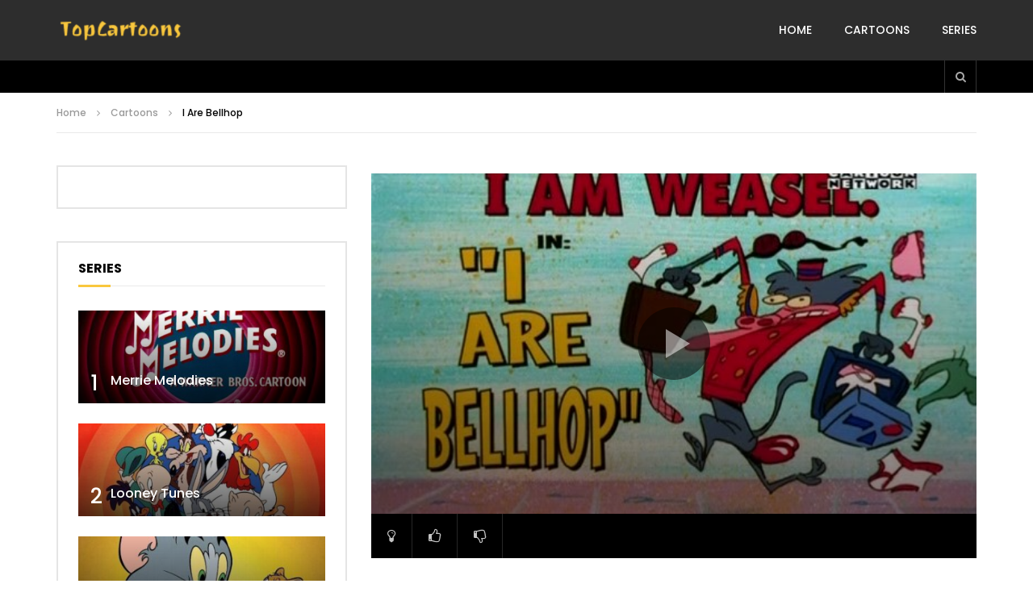

--- FILE ---
content_type: text/html; charset=UTF-8
request_url: https://www.topcartoons.tv/cartoons/i-are-bellhop/?series=5486
body_size: 18888
content:
<!doctype html>
<html lang="en-US">

<head>
	<meta charset="UTF-8">
	<meta name="viewport" content="width=device-width, initial-scale=1, maximum-scale=1">
    <meta property="og:type" content="video.other"><meta property="og:video:url" content="https://ww.topcartoons.tv/video/I-Am-Weasel-I-Are-Bellhop.mp4"><meta property="og:video:type" content="text/html"><meta property="og:video:width" content="1280"><meta property="og:video:height" content="720">	<link rel="profile" href="https://gmpg.org/xfn/11">
	<meta name='robots' content='index, follow, max-image-preview:large, max-snippet:-1, max-video-preview:-1' />

	<!-- This site is optimized with the Yoast SEO Premium plugin v20.1 (Yoast SEO v26.4) - https://yoast.com/wordpress/plugins/seo/ -->
	<title>I Are Bellhop | I Am Weasel</title>
	<link rel="canonical" href="https://www.topcartoons.tv/cartoons/i-are-bellhop/" />
	<meta property="og:locale" content="en_US" />
	<meta property="og:type" content="article" />
	<meta property="og:title" content="I Are Bellhop | I Am Weasel" />
	<meta property="og:description" content="Weasel works at a hotel as the manager, whereas I.R. is his incompetent bellhop. However, Weasel needs to rely on I.R.&#8217;s help when an acclaimed cannibal actor (The Red Guy) wants to eat him for dinner." />
	<meta property="og:url" content="https://www.topcartoons.tv/cartoons/i-are-bellhop/" />
	<meta property="og:site_name" content="TopCartoons" />
	<meta property="article:published_time" content="2023-02-16T14:33:18+00:00" />
	<meta property="article:modified_time" content="2023-02-16T14:39:28+00:00" />
	<meta property="og:image" content="https://www.topcartoons.tv/wp-content/uploads/I-Are-Bellhop.jpg" />
	<meta property="og:image:width" content="544" />
	<meta property="og:image:height" content="400" />
	<meta property="og:image:type" content="image/jpeg" />
	<meta name="author" content="topcartoons" />
	<meta name="twitter:card" content="summary_large_image" />
	<meta name="twitter:label1" content="Written by" />
	<meta name="twitter:data1" content="topcartoons" />
	<script type="application/ld+json" class="yoast-schema-graph">{"@context":"https://schema.org","@graph":[{"@type":"Article","@id":"https://www.topcartoons.tv/cartoons/i-are-bellhop/#article","isPartOf":{"@id":"https://www.topcartoons.tv/cartoons/i-are-bellhop/"},"author":{"name":"topcartoons","@id":"https://www.topcartoons.tv/#/schema/person/50ea83f905bc54c4851c30c66937bff7"},"headline":"I Are Bellhop","datePublished":"2023-02-16T14:33:18+00:00","dateModified":"2023-02-16T14:39:28+00:00","mainEntityOfPage":{"@id":"https://www.topcartoons.tv/cartoons/i-are-bellhop/"},"wordCount":42,"publisher":{"@id":"https://www.topcartoons.tv/#/schema/person/50ea83f905bc54c4851c30c66937bff7"},"image":{"@id":"https://www.topcartoons.tv/cartoons/i-are-bellhop/#primaryimage"},"thumbnailUrl":"https://www.topcartoons.tv/wp-content/uploads/I-Are-Bellhop.jpg","articleSection":["Cartoons"],"inLanguage":"en-US","video":[{"@id":"https://www.topcartoons.tv/cartoons/i-are-bellhop/#video"}]},{"@type":"WebPage","@id":"https://www.topcartoons.tv/cartoons/i-are-bellhop/","url":"https://www.topcartoons.tv/cartoons/i-are-bellhop/","name":"I Are Bellhop | I Am Weasel","isPartOf":{"@id":"https://www.topcartoons.tv/#website"},"primaryImageOfPage":{"@id":"https://www.topcartoons.tv/cartoons/i-are-bellhop/#primaryimage"},"image":{"@id":"https://www.topcartoons.tv/cartoons/i-are-bellhop/#primaryimage"},"thumbnailUrl":"https://www.topcartoons.tv/wp-content/uploads/I-Are-Bellhop.jpg","datePublished":"2023-02-16T14:33:18+00:00","dateModified":"2023-02-16T14:39:28+00:00","breadcrumb":{"@id":"https://www.topcartoons.tv/cartoons/i-are-bellhop/#breadcrumb"},"inLanguage":"en-US","potentialAction":[{"@type":"ReadAction","target":["https://www.topcartoons.tv/cartoons/i-are-bellhop/"]}]},{"@type":"ImageObject","inLanguage":"en-US","@id":"https://www.topcartoons.tv/cartoons/i-are-bellhop/#primaryimage","url":"https://www.topcartoons.tv/wp-content/uploads/I-Are-Bellhop.jpg","contentUrl":"https://www.topcartoons.tv/wp-content/uploads/I-Are-Bellhop.jpg","width":544,"height":400},{"@type":"BreadcrumbList","@id":"https://www.topcartoons.tv/cartoons/i-are-bellhop/#breadcrumb","itemListElement":[{"@type":"ListItem","position":1,"name":"Home","item":"https://www.topcartoons.tv/"},{"@type":"ListItem","position":2,"name":"I Are Bellhop"}]},{"@type":"WebSite","@id":"https://www.topcartoons.tv/#website","url":"https://www.topcartoons.tv/","name":"TopCartoons","description":"","publisher":{"@id":"https://www.topcartoons.tv/#/schema/person/50ea83f905bc54c4851c30c66937bff7"},"potentialAction":[{"@type":"SearchAction","target":{"@type":"EntryPoint","urlTemplate":"https://www.topcartoons.tv/?s={search_term_string}"},"query-input":{"@type":"PropertyValueSpecification","valueRequired":true,"valueName":"search_term_string"}}],"inLanguage":"en-US"},{"@type":["Person","Organization"],"@id":"https://www.topcartoons.tv/#/schema/person/50ea83f905bc54c4851c30c66937bff7","name":"topcartoons","image":{"@type":"ImageObject","inLanguage":"en-US","@id":"https://www.topcartoons.tv/#/schema/person/image/","url":"https://secure.gravatar.com/avatar/23eb57b417cf33226c62a2ae324c22508dbca34b6e8eb537772becb36fa4ceef?s=96&d=mm&r=g","contentUrl":"https://secure.gravatar.com/avatar/23eb57b417cf33226c62a2ae324c22508dbca34b6e8eb537772becb36fa4ceef?s=96&d=mm&r=g","caption":"topcartoons"},"logo":{"@id":"https://www.topcartoons.tv/#/schema/person/image/"},"sameAs":["https://topcartoons.tv"]},{"@type":"VideoObject","@id":"https://www.topcartoons.tv/cartoons/i-are-bellhop/#video","name":"I Are Bellhop | I Am Weasel","isPartOf":{"@id":"https://www.topcartoons.tv/cartoons/i-are-bellhop/"},"thumbnailUrl":"https://www.topcartoons.tv/wp-content/uploads/I-Are-Bellhop.jpg","description":"Weasel works at a hotel as the manager, whereas I.R. is his incompetent bellhop. However, Weasel needs to rely on I.R.'s help when an acclaimed cannibal actor (The Red Guy) wants to eat him for dinner.","uploadDate":"2023-02-16","contentUrl":"https://ww.topcartoons.tv/video/I-Am-Weasel-I-Are-Bellhop.mp4","isFamilyFriendly":"true","inLanguage":"en-US"}]}</script>
	<!-- / Yoast SEO Premium plugin. -->


<link rel='dns-prefetch' href='//fonts.googleapis.com' />
<style id='wp-img-auto-sizes-contain-inline-css' type='text/css'>
img:is([sizes=auto i],[sizes^="auto," i]){contain-intrinsic-size:3000px 1500px}
/*# sourceURL=wp-img-auto-sizes-contain-inline-css */
</style>
<style id='wp-block-library-inline-css' type='text/css'>
:root{--wp-block-synced-color:#7a00df;--wp-block-synced-color--rgb:122,0,223;--wp-bound-block-color:var(--wp-block-synced-color);--wp-editor-canvas-background:#ddd;--wp-admin-theme-color:#007cba;--wp-admin-theme-color--rgb:0,124,186;--wp-admin-theme-color-darker-10:#006ba1;--wp-admin-theme-color-darker-10--rgb:0,107,160.5;--wp-admin-theme-color-darker-20:#005a87;--wp-admin-theme-color-darker-20--rgb:0,90,135;--wp-admin-border-width-focus:2px}@media (min-resolution:192dpi){:root{--wp-admin-border-width-focus:1.5px}}.wp-element-button{cursor:pointer}:root .has-very-light-gray-background-color{background-color:#eee}:root .has-very-dark-gray-background-color{background-color:#313131}:root .has-very-light-gray-color{color:#eee}:root .has-very-dark-gray-color{color:#313131}:root .has-vivid-green-cyan-to-vivid-cyan-blue-gradient-background{background:linear-gradient(135deg,#00d084,#0693e3)}:root .has-purple-crush-gradient-background{background:linear-gradient(135deg,#34e2e4,#4721fb 50%,#ab1dfe)}:root .has-hazy-dawn-gradient-background{background:linear-gradient(135deg,#faaca8,#dad0ec)}:root .has-subdued-olive-gradient-background{background:linear-gradient(135deg,#fafae1,#67a671)}:root .has-atomic-cream-gradient-background{background:linear-gradient(135deg,#fdd79a,#004a59)}:root .has-nightshade-gradient-background{background:linear-gradient(135deg,#330968,#31cdcf)}:root .has-midnight-gradient-background{background:linear-gradient(135deg,#020381,#2874fc)}:root{--wp--preset--font-size--normal:16px;--wp--preset--font-size--huge:42px}.has-regular-font-size{font-size:1em}.has-larger-font-size{font-size:2.625em}.has-normal-font-size{font-size:var(--wp--preset--font-size--normal)}.has-huge-font-size{font-size:var(--wp--preset--font-size--huge)}.has-text-align-center{text-align:center}.has-text-align-left{text-align:left}.has-text-align-right{text-align:right}.has-fit-text{white-space:nowrap!important}#end-resizable-editor-section{display:none}.aligncenter{clear:both}.items-justified-left{justify-content:flex-start}.items-justified-center{justify-content:center}.items-justified-right{justify-content:flex-end}.items-justified-space-between{justify-content:space-between}.screen-reader-text{border:0;clip-path:inset(50%);height:1px;margin:-1px;overflow:hidden;padding:0;position:absolute;width:1px;word-wrap:normal!important}.screen-reader-text:focus{background-color:#ddd;clip-path:none;color:#444;display:block;font-size:1em;height:auto;left:5px;line-height:normal;padding:15px 23px 14px;text-decoration:none;top:5px;width:auto;z-index:100000}html :where(.has-border-color){border-style:solid}html :where([style*=border-top-color]){border-top-style:solid}html :where([style*=border-right-color]){border-right-style:solid}html :where([style*=border-bottom-color]){border-bottom-style:solid}html :where([style*=border-left-color]){border-left-style:solid}html :where([style*=border-width]){border-style:solid}html :where([style*=border-top-width]){border-top-style:solid}html :where([style*=border-right-width]){border-right-style:solid}html :where([style*=border-bottom-width]){border-bottom-style:solid}html :where([style*=border-left-width]){border-left-style:solid}html :where(img[class*=wp-image-]){height:auto;max-width:100%}:where(figure){margin:0 0 1em}html :where(.is-position-sticky){--wp-admin--admin-bar--position-offset:var(--wp-admin--admin-bar--height,0px)}@media screen and (max-width:600px){html :where(.is-position-sticky){--wp-admin--admin-bar--position-offset:0px}}

/*# sourceURL=wp-block-library-inline-css */
</style><style id='global-styles-inline-css' type='text/css'>
:root{--wp--preset--aspect-ratio--square: 1;--wp--preset--aspect-ratio--4-3: 4/3;--wp--preset--aspect-ratio--3-4: 3/4;--wp--preset--aspect-ratio--3-2: 3/2;--wp--preset--aspect-ratio--2-3: 2/3;--wp--preset--aspect-ratio--16-9: 16/9;--wp--preset--aspect-ratio--9-16: 9/16;--wp--preset--color--black: #000000;--wp--preset--color--cyan-bluish-gray: #abb8c3;--wp--preset--color--white: #ffffff;--wp--preset--color--pale-pink: #f78da7;--wp--preset--color--vivid-red: #cf2e2e;--wp--preset--color--luminous-vivid-orange: #ff6900;--wp--preset--color--luminous-vivid-amber: #fcb900;--wp--preset--color--light-green-cyan: #7bdcb5;--wp--preset--color--vivid-green-cyan: #00d084;--wp--preset--color--pale-cyan-blue: #8ed1fc;--wp--preset--color--vivid-cyan-blue: #0693e3;--wp--preset--color--vivid-purple: #9b51e0;--wp--preset--gradient--vivid-cyan-blue-to-vivid-purple: linear-gradient(135deg,rgb(6,147,227) 0%,rgb(155,81,224) 100%);--wp--preset--gradient--light-green-cyan-to-vivid-green-cyan: linear-gradient(135deg,rgb(122,220,180) 0%,rgb(0,208,130) 100%);--wp--preset--gradient--luminous-vivid-amber-to-luminous-vivid-orange: linear-gradient(135deg,rgb(252,185,0) 0%,rgb(255,105,0) 100%);--wp--preset--gradient--luminous-vivid-orange-to-vivid-red: linear-gradient(135deg,rgb(255,105,0) 0%,rgb(207,46,46) 100%);--wp--preset--gradient--very-light-gray-to-cyan-bluish-gray: linear-gradient(135deg,rgb(238,238,238) 0%,rgb(169,184,195) 100%);--wp--preset--gradient--cool-to-warm-spectrum: linear-gradient(135deg,rgb(74,234,220) 0%,rgb(151,120,209) 20%,rgb(207,42,186) 40%,rgb(238,44,130) 60%,rgb(251,105,98) 80%,rgb(254,248,76) 100%);--wp--preset--gradient--blush-light-purple: linear-gradient(135deg,rgb(255,206,236) 0%,rgb(152,150,240) 100%);--wp--preset--gradient--blush-bordeaux: linear-gradient(135deg,rgb(254,205,165) 0%,rgb(254,45,45) 50%,rgb(107,0,62) 100%);--wp--preset--gradient--luminous-dusk: linear-gradient(135deg,rgb(255,203,112) 0%,rgb(199,81,192) 50%,rgb(65,88,208) 100%);--wp--preset--gradient--pale-ocean: linear-gradient(135deg,rgb(255,245,203) 0%,rgb(182,227,212) 50%,rgb(51,167,181) 100%);--wp--preset--gradient--electric-grass: linear-gradient(135deg,rgb(202,248,128) 0%,rgb(113,206,126) 100%);--wp--preset--gradient--midnight: linear-gradient(135deg,rgb(2,3,129) 0%,rgb(40,116,252) 100%);--wp--preset--font-size--small: 13px;--wp--preset--font-size--medium: 20px;--wp--preset--font-size--large: 36px;--wp--preset--font-size--x-large: 42px;--wp--preset--spacing--20: 0.44rem;--wp--preset--spacing--30: 0.67rem;--wp--preset--spacing--40: 1rem;--wp--preset--spacing--50: 1.5rem;--wp--preset--spacing--60: 2.25rem;--wp--preset--spacing--70: 3.38rem;--wp--preset--spacing--80: 5.06rem;--wp--preset--shadow--natural: 6px 6px 9px rgba(0, 0, 0, 0.2);--wp--preset--shadow--deep: 12px 12px 50px rgba(0, 0, 0, 0.4);--wp--preset--shadow--sharp: 6px 6px 0px rgba(0, 0, 0, 0.2);--wp--preset--shadow--outlined: 6px 6px 0px -3px rgb(255, 255, 255), 6px 6px rgb(0, 0, 0);--wp--preset--shadow--crisp: 6px 6px 0px rgb(0, 0, 0);}:where(.is-layout-flex){gap: 0.5em;}:where(.is-layout-grid){gap: 0.5em;}body .is-layout-flex{display: flex;}.is-layout-flex{flex-wrap: wrap;align-items: center;}.is-layout-flex > :is(*, div){margin: 0;}body .is-layout-grid{display: grid;}.is-layout-grid > :is(*, div){margin: 0;}:where(.wp-block-columns.is-layout-flex){gap: 2em;}:where(.wp-block-columns.is-layout-grid){gap: 2em;}:where(.wp-block-post-template.is-layout-flex){gap: 1.25em;}:where(.wp-block-post-template.is-layout-grid){gap: 1.25em;}.has-black-color{color: var(--wp--preset--color--black) !important;}.has-cyan-bluish-gray-color{color: var(--wp--preset--color--cyan-bluish-gray) !important;}.has-white-color{color: var(--wp--preset--color--white) !important;}.has-pale-pink-color{color: var(--wp--preset--color--pale-pink) !important;}.has-vivid-red-color{color: var(--wp--preset--color--vivid-red) !important;}.has-luminous-vivid-orange-color{color: var(--wp--preset--color--luminous-vivid-orange) !important;}.has-luminous-vivid-amber-color{color: var(--wp--preset--color--luminous-vivid-amber) !important;}.has-light-green-cyan-color{color: var(--wp--preset--color--light-green-cyan) !important;}.has-vivid-green-cyan-color{color: var(--wp--preset--color--vivid-green-cyan) !important;}.has-pale-cyan-blue-color{color: var(--wp--preset--color--pale-cyan-blue) !important;}.has-vivid-cyan-blue-color{color: var(--wp--preset--color--vivid-cyan-blue) !important;}.has-vivid-purple-color{color: var(--wp--preset--color--vivid-purple) !important;}.has-black-background-color{background-color: var(--wp--preset--color--black) !important;}.has-cyan-bluish-gray-background-color{background-color: var(--wp--preset--color--cyan-bluish-gray) !important;}.has-white-background-color{background-color: var(--wp--preset--color--white) !important;}.has-pale-pink-background-color{background-color: var(--wp--preset--color--pale-pink) !important;}.has-vivid-red-background-color{background-color: var(--wp--preset--color--vivid-red) !important;}.has-luminous-vivid-orange-background-color{background-color: var(--wp--preset--color--luminous-vivid-orange) !important;}.has-luminous-vivid-amber-background-color{background-color: var(--wp--preset--color--luminous-vivid-amber) !important;}.has-light-green-cyan-background-color{background-color: var(--wp--preset--color--light-green-cyan) !important;}.has-vivid-green-cyan-background-color{background-color: var(--wp--preset--color--vivid-green-cyan) !important;}.has-pale-cyan-blue-background-color{background-color: var(--wp--preset--color--pale-cyan-blue) !important;}.has-vivid-cyan-blue-background-color{background-color: var(--wp--preset--color--vivid-cyan-blue) !important;}.has-vivid-purple-background-color{background-color: var(--wp--preset--color--vivid-purple) !important;}.has-black-border-color{border-color: var(--wp--preset--color--black) !important;}.has-cyan-bluish-gray-border-color{border-color: var(--wp--preset--color--cyan-bluish-gray) !important;}.has-white-border-color{border-color: var(--wp--preset--color--white) !important;}.has-pale-pink-border-color{border-color: var(--wp--preset--color--pale-pink) !important;}.has-vivid-red-border-color{border-color: var(--wp--preset--color--vivid-red) !important;}.has-luminous-vivid-orange-border-color{border-color: var(--wp--preset--color--luminous-vivid-orange) !important;}.has-luminous-vivid-amber-border-color{border-color: var(--wp--preset--color--luminous-vivid-amber) !important;}.has-light-green-cyan-border-color{border-color: var(--wp--preset--color--light-green-cyan) !important;}.has-vivid-green-cyan-border-color{border-color: var(--wp--preset--color--vivid-green-cyan) !important;}.has-pale-cyan-blue-border-color{border-color: var(--wp--preset--color--pale-cyan-blue) !important;}.has-vivid-cyan-blue-border-color{border-color: var(--wp--preset--color--vivid-cyan-blue) !important;}.has-vivid-purple-border-color{border-color: var(--wp--preset--color--vivid-purple) !important;}.has-vivid-cyan-blue-to-vivid-purple-gradient-background{background: var(--wp--preset--gradient--vivid-cyan-blue-to-vivid-purple) !important;}.has-light-green-cyan-to-vivid-green-cyan-gradient-background{background: var(--wp--preset--gradient--light-green-cyan-to-vivid-green-cyan) !important;}.has-luminous-vivid-amber-to-luminous-vivid-orange-gradient-background{background: var(--wp--preset--gradient--luminous-vivid-amber-to-luminous-vivid-orange) !important;}.has-luminous-vivid-orange-to-vivid-red-gradient-background{background: var(--wp--preset--gradient--luminous-vivid-orange-to-vivid-red) !important;}.has-very-light-gray-to-cyan-bluish-gray-gradient-background{background: var(--wp--preset--gradient--very-light-gray-to-cyan-bluish-gray) !important;}.has-cool-to-warm-spectrum-gradient-background{background: var(--wp--preset--gradient--cool-to-warm-spectrum) !important;}.has-blush-light-purple-gradient-background{background: var(--wp--preset--gradient--blush-light-purple) !important;}.has-blush-bordeaux-gradient-background{background: var(--wp--preset--gradient--blush-bordeaux) !important;}.has-luminous-dusk-gradient-background{background: var(--wp--preset--gradient--luminous-dusk) !important;}.has-pale-ocean-gradient-background{background: var(--wp--preset--gradient--pale-ocean) !important;}.has-electric-grass-gradient-background{background: var(--wp--preset--gradient--electric-grass) !important;}.has-midnight-gradient-background{background: var(--wp--preset--gradient--midnight) !important;}.has-small-font-size{font-size: var(--wp--preset--font-size--small) !important;}.has-medium-font-size{font-size: var(--wp--preset--font-size--medium) !important;}.has-large-font-size{font-size: var(--wp--preset--font-size--large) !important;}.has-x-large-font-size{font-size: var(--wp--preset--font-size--x-large) !important;}
/*# sourceURL=global-styles-inline-css */
</style>

<style id='classic-theme-styles-inline-css' type='text/css'>
/*! This file is auto-generated */
.wp-block-button__link{color:#fff;background-color:#32373c;border-radius:9999px;box-shadow:none;text-decoration:none;padding:calc(.667em + 2px) calc(1.333em + 2px);font-size:1.125em}.wp-block-file__button{background:#32373c;color:#fff;text-decoration:none}
/*# sourceURL=/wp-includes/css/classic-themes.min.css */
</style>
<link rel='stylesheet' id='priority-navigation-css' href='https://www.topcartoons.tv/wp-content/plugins/vidorev-extensions/assets/front-end/priority-navigation/priority-nav-core.css?ver=2.9.9.9.9.6' type='text/css' media='all' />
<link rel='stylesheet' id='select2-css' href='https://www.topcartoons.tv/wp-content/plugins/vidorev-extensions/assets/front-end/select2/select2.min.css?ver=2.9.9.9.9.6' type='text/css' media='all' />
<link rel='stylesheet' id='vidorev-plugin-css-css' href='https://www.topcartoons.tv/wp-content/plugins/vidorev-extensions/assets/front-end/main.css?ver=2.9.9.9.9.6' type='text/css' media='all' />
<link rel='stylesheet' id='mediaelement-css' href='https://www.topcartoons.tv/wp-includes/js/mediaelement/mediaelementplayer-legacy.min.css?ver=4.2.17' type='text/css' media='all' />
<link rel='stylesheet' id='wp-mediaelement-css' href='https://www.topcartoons.tv/wp-includes/js/mediaelement/wp-mediaelement.min.css?ver=6.9' type='text/css' media='all' />
<link rel='stylesheet' id='fluidplayer-css' href='https://www.topcartoons.tv/wp-content/plugins/vidorev-extensions/assets/front-end/fluidplayer/fluidplayer.min.css?ver=2.9.9.9.9.6' type='text/css' media='all' />
<link rel='stylesheet' id='plyrplayer-css' href='https://www.topcartoons.tv/wp-content/plugins/vidorev-extensions/assets/front-end/plyr/plyr.css?ver=2.9.9.9.9.6' type='text/css' media='all' />
<link rel='stylesheet' id='extendify-utility-styles-css' href='https://www.topcartoons.tv/wp-content/plugins/extendify/public/build/utility-minimum.css?ver=6.9' type='text/css' media='all' />
<link rel='stylesheet' id='font-awesome-css' href='https://www.topcartoons.tv/wp-content/themes/vidorev/css/font-awesome/css/font-awesome.min.css?ver=4.7.0' type='text/css' media='all' />
<link rel='stylesheet' id='font-awesome-5-all-css' href='https://www.topcartoons.tv/wp-content/themes/vidorev/css/font-awesome/css/all.min.css?ver=5.13.0' type='text/css' media='all' />
<link rel='stylesheet' id='font-awesome-4-shim-css' href='https://www.topcartoons.tv/wp-content/themes/vidorev/css/font-awesome/css/v4-shims.min.css?ver=5.13.0' type='text/css' media='all' />
<link rel='stylesheet' id='jquery-slick-css' href='https://www.topcartoons.tv/wp-content/themes/vidorev/css/slick/slick.css?ver=1.9.0' type='text/css' media='all' />
<link rel='stylesheet' id='jquery-malihu-scroll-css' href='https://www.topcartoons.tv/wp-content/themes/vidorev/css/malihu/jquery.mCustomScrollbar.min.css?ver=3.1.5' type='text/css' media='all' />
<link rel='stylesheet' id='vidorev-extend-ie-css' href='https://www.topcartoons.tv/wp-content/themes/vidorev/css/extend-ie/extend-ie.css?ver=1.0.0' type='text/css' media='all' />
<link rel='stylesheet' id='vidorev-style-css' href='https://www.topcartoons.tv/wp-content/themes/vidorev/style.css?ver=6.9' type='text/css' media='all' />
<link rel='stylesheet' id='vidorev-google-font-css' href='//fonts.googleapis.com/css?family=Poppins%3A400%2C500%2C700&#038;display=swap&#038;ver=1.0.0' type='text/css' media='all' />
<link rel='stylesheet' id='beeteam368_obj_wes_style-css' href='https://www.topcartoons.tv/wp-content/themes/vidorev/css/btwes.css?ver=1.0.0' type='text/css' media='all' />
<style id='beeteam368_obj_wes_style-inline-css' type='text/css'>
@media only screen and (-webkit-min-device-pixel-ratio: 2) and (min-width:992px), (min-resolution: 192dpi) and (min-width:992px){
								.main-nav.sticky-menu .nav-logo-img img.sticky-logo{
									opacity:0; visibility:hidden
								}
								.main-nav.sticky-menu .nav-logo-img a.logo-link{
									background:url("https://www.topcartoons.tv/wp-content/themes/vidorev/img/logo-sticky-default-retina.png") no-repeat center; background-size:contain
								}
							}header.entry-header.movie-style{
							background-image: url("https://www.topcartoons.tv/wp-content/themes/vidorev/img/film-background.jpg");								
						}
			a:focus {
				color: #f9c73d;
			}
			a:hover {
				color: #f9c73d;
			}
			a.main-color-udr{
				color: #f9c73d;
			}			
			.dark-background a:focus {
				color: #f9c73d;
			}
			.dark-background a:hover {
				color: #f9c73d;
			}			
			button.white-style:hover, button.white-style:focus,
			input[type=button].white-style:hover,
			input[type=button].white-style:focus,
			input[type=submit].white-style:hover,
			input[type=submit].white-style:focus,
			input[type="reset"].white-style:hover,
			input[type="reset"].white-style:focus,
			.basic-button-default.white-style:hover,
			.basic-button-default.white-style:focus{
				color: #f9c73d;
			}
			
			.global-single-content .like-dislike-toolbar-footer .ld-t-item-content:hover > span {
				color: #f9c73d;
			}
			.global-single-content .like-dislike-toolbar-footer .ld-t-item-content.active-item > span {
				color: #f9c73d;
			}
			
			.popular-video-footer .popular-video-content .block-left .vid-title-main {
				color: #f9c73d;
			}
			
			.video-toolbar .toolbar-item-content:hover > span {
				color: #f9c73d;
			}
			.video-toolbar .toolbar-item-content.active-item > span {
				color: #f9c73d;
			}
			
			.top-watch-later-listing .remove-item-watch-later:hover {
				color: #f9c73d;
			}
			
			.list-default .post-item.sticky .post-title a:not(:hover),
			.list-blog .post-item.sticky .post-title a:not(:hover){
				color: #f9c73d;
			}
			
			#bbpress-forums ul.bbp-topics li.bbp-body p.bbp-topic-meta a.bbp-author-name,
			#bbpress-forums div.bbp-topic-author a.bbp-author-name,
			#bbpress-forums div.bbp-reply-author a.bbp-author-name,
			#bbpress-forums .bbp-topic-content ul.bbp-topic-revision-log a,
			#bbpress-forums .bbp-reply-content ul.bbp-topic-revision-log a,
			#bbpress-forums .bbp-reply-content ul.bbp-reply-revision-log a,
			#bbpress-forums div.bbp-template-notice p a.bbp-author-name,
			#bbpress-forums div.indicator-hint p a.bbp-author-name,
			.video-player-wrap .vidorev-membership-wrapper .vidorev-membership-content .membership-lock-text span.level-highlight,
			.pmpro_content_message,
			.pmpro_actionlinks a,
			.pmpro_actionlinks a:hover,
			small a,
			small a:hover,
			.dark-background small a,
			.dark-background small a:hover,
			#pmpro_form .pmpro_checkout h3 span.pmpro_checkout-h3-msg a,
			#pmpro_form .pmpro_checkout h3 span.pmpro_checkout-h3-msg a:hover,
			.woocommerce .product.type-product .product_meta > * a,
			body.header-vid-side div.asl_r .results .item span.highlighted,
			.woocommerce-info:before{
				color: #f9c73d;
			}
			
			
			
			blockquote{
				border-left-color:#f9c73d;
				border-right-color:#f9c73d;
			}
			
			.alphabet-filter a.active-item {				
				border-color: #f9c73d;
			}
			
			.dark-background .alphabet-filter a.active-item {				
				border-color: #f9c73d;
			}
			
			.video-load-icon {				
				border-left-color:#f9c73d;				
			}
			
			.dark-background .video-load-icon {				
				border-left-color: #f9c73d;
			}
			
			.list-blog .post-item .bloglisting-read-more:hover,
			.video-player-wrap .vidorev-membership-wrapper .vidorev-membership-content .membership-lock-text span.level-highlight,
			.pmpro_content_message,
			.download-lightbox .download-listing .download-package .package-title{
				border-color: #f9c73d;
			}
			
			.sc-playlist-wrapper{
				border-top-color:#f9c73d;
				border-bottom-color:#f9c73d;
			}
			
			.woocommerce-info{
				border-top-color:#f9c73d;
			}
			
			
				.slider-container button[type="button"].slick-arrow:hover,
				.slider-container button[type="button"].slick-arrow:focus {
					background-color: #f9c73d;
					background: linear-gradient(to left bottom, #f9c73d 50%, #e0b337 50%);
					background: -webkit-linear-gradient(to left bottom, #f9c73d 50%, #e0b337 50%);
					background: -moz-linear-gradient(to left bottom, #f9c73d 50%, #e0b337 50%);
				}
				.slider-container .sync-slider-small .sync-item:before {					
					background-color: #f9c73d;
				}
				.sc-blocks-container .ajax-loading .video-load-icon {
					border-right-color: #f9c73d;
					border-bottom-color: #f9c73d;
				}
				.sc-blocks-container .filter-items .nav__dropdown .filter-item:hover {
					background-color: #f9c73d;
				}
				.sc-blocks-container .filter-items .nav__dropdown .filter-item.active-item {
					background-color: #f9c73d;
				}
				
			button:not([aria-controls]):not([aria-live]),
			input[type=button],
			input[type=submit],
			input[type="reset"],
			.basic-button-default,
			.next-content a,
			.prev-content a,
			.pmpro_btn, 
			.pmpro_btn:link, 
			.pmpro_content_message a, 
			.pmpro_content_message a:link,
			.pmpro_checkout .pmpro_btn,
			#nav-below.navigation a,
			.woocommerce #respond input#submit, 
			.woocommerce a.button, 
			.woocommerce button.button, 
			.woocommerce input.button{
				background-color: #f9c73d;
				background: linear-gradient(to left bottom, #f9c73d 50%, #e0b337 50%);
				background: -webkit-linear-gradient(to left bottom, #f9c73d 50%, #e0b337 50%);
				background: -moz-linear-gradient(to left bottom, #f9c73d 50%, #e0b337 50%);
			}
			
			button:not([aria-controls]):not([aria-live]):visited,
			input[type=button]:visited,
			input[type=submit]:visited,
			input[type="reset"]:visited,
			.basic-button-default:visited,
			.next-content a:visited,
			.prev-content a:visited,
			.pmpro_btn:visited, 
			.pmpro_btn:link:visited, 
			.pmpro_content_message a:visited, 
			.pmpro_content_message a:link:visited,
			.pmpro_checkout .pmpro_btn:visited,
			#nav-below.navigation a:visited,
			.woocommerce #respond input#submit:visited, 
			.woocommerce a.button:visited, 
			.woocommerce button.button:visited, 
			.woocommerce input.button:visited{
				background-color: #f9c73d;
				background: linear-gradient(to left bottom, #f9c73d 50%, #e0b337 50%);
				background: -webkit-linear-gradient(to left bottom, #f9c73d 50%, #e0b337 50%);
				background: -moz-linear-gradient(to left bottom, #f9c73d 50%, #e0b337 50%);
			}
			
			.main-nav{
				background-color: #f9c73d;
			}
			
			.nav-menu > ul > li:hover > a{
				background-color: #e0b337;
			}
			
			.nav-menu > ul > li.current-menu-ancestor:not(.top-megamenu) > a, .nav-menu > ul > li.current-menu-item:not(.top-megamenu) > a{				
				background-color: #e0b337;
			}
			
			.nav-menu > ul > li ul li:hover > a {
				background-color: #f9c73d;
			}
			
			.nav-menu > ul > li ul li.current-menu-ancestor > a, .nav-menu > ul > li ul li.current-menu-item > a{
				background-color: #f9c73d;
			}
			
			@media (min-width: 992px) {
				.header-sport .top-nav {
					background-color: #f9c73d;
				}
			}
			
			.top-search-box .top-search-box-wrapper .search-terms-textfield {				
				background-color: #e0b337;				
			}
			
			.top-search-box .top-search-box-wrapper .search-terms-textfield:-webkit-autofill, 
			.top-search-box .top-search-box-wrapper .search-terms-textfield:-webkit-autofill:hover, 
			.top-search-box .top-search-box-wrapper .search-terms-textfield:-webkit-autofill:focus, 
			.top-search-box .top-search-box-wrapper .search-terms-textfield:focus:-webkit-autofill {
				background-color: #e0b337 !important;
				-webkit-box-shadow: 0 0 0 50px #e0b337 inset;
			}
			
			.vp-widget-post-layout.wg-single-slider .slick-dots > * > button:hover {
				background: #f9c73d;
			}
			.vp-widget-post-layout.wg-single-slider .slick-dots > *.slick-active > button {
				background: #f9c73d;
			}
			
			.list-blog .post-item .bloglisting-read-more:hover,
			.list-blog .post-item .bloglisting-read-more:hover:before, 
			.list-blog .post-item .bloglisting-read-more:hover:after{
				background-color: #f9c73d;
			}
			
			.categories-elm .category-item,
			.dark-background .categories-elm .category-item{
				background-color: #f9c73d;	
			}
			
			.widget .widget-title > span:not(.widget-arrow):after{
				background-color: #f9c73d;	
			}
			
			.widget.widget_wysija .widget_wysija_cont .error,
			.widget.widget_wysija .widget_wysija_cont .xdetailed-errors {
				background-color: #f9c73d;				
			}
			
			.post-item-wrap:hover .video-icon {
				background-color: #f9c73d;
			}
			
			.blog-pic-wrap:hover .video-icon {
				background-color: #f9c73d;
			}
			
			.video-icon.alway-active {
				background-color: #f9c73d;
			}
			
			@keyframes videoiconclick {
				from {
					transform: scale3d(1, 1, 1);
					background-color: #f9c73d;
				}
				50% {
					transform: scale3d(1.1, 1.1, 1.1);
					background-color: rgba(0, 0, 0, 0.5);
				}
				to {
					transform: scale3d(1, 1, 1);
					background-color: #f9c73d;
				}
			}
			@-webkit-keyframes videoiconclick {
				from {
					transform: scale3d(1, 1, 1);
					background-color: #f9c73d;
				}
				50% {
					transform: scale3d(1.1, 1.1, 1.1);
					background-color: rgba(0, 0, 0, 0.5);
				}
				to {
					transform: scale3d(1, 1, 1);
					background-color: #f9c73d;
				}
			}
			
			.watch-later-icon:hover {
				background-color: #f9c73d;
			}
			.watch-later-icon.active-item {
				background-color: #f9c73d;
			}
			
			.blog-pagination .wp-pagenavi-wrapper .wp-pagenavi .current,
			.blog-pagination .wp-pagenavi-wrapper .wp-pagenavi a:hover,
			.woocommerce nav.woocommerce-pagination .page-numbers li > *.current, 
			.woocommerce nav.woocommerce-pagination .page-numbers li > *:hover,
			.woocommerce nav.woocommerce-pagination .page-numbers li > *:focus {
				background-color: #f9c73d;
				background: linear-gradient(to left bottom, #f9c73d 50%, #e0b337 50%);
				background: -webkit-linear-gradient(to left bottom, #f9c73d 50%, #e0b337 50%);
				background: -moz-linear-gradient(to left bottom, #f9c73d 50%, #e0b337 50%);
			}
			
			.infinite-la-fire {
				color: #f9c73d;				
			}
			
			body.active-alphabet-filter .alphabet-filter-icon {
				background-color: #f9c73d;
			}
			
			.alphabet-filter a.active-item {
				background-color: #f9c73d;
			}
			
			.dark-background .alphabet-filter a.active-item {
				background-color: #f9c73d;
			}
			
			.single-image-gallery .slick-dots > * > button:hover {
				background: #f9c73d;
			}
			.single-image-gallery .slick-dots > *.slick-active > button {
				background: #f9c73d;
			}
			
			.popular-video-footer .popular-video-content .slider-popular-container .slick-arrow:hover {
				background-color: #f9c73d;
				background: linear-gradient(to left bottom, #f9c73d 50%, #e0b337 50%);
				background: -webkit-linear-gradient(to left bottom, #f9c73d 50%, #e0b337 50%);
				background: -moz-linear-gradient(to left bottom, #f9c73d 50%, #e0b337 50%);
			}
			
			.auto-next-icon.active-item {
				background-color: #f9c73d;
			}
			
			.auto-next-icon.big-style.active-item {
				background-color: #f9c73d;
			}
			
			.video-player-wrap .autoplay-off-elm:hover .video-icon {
				background-color: #f9c73d;
			}
			
			.video-player-wrap .player-muted:after {				
				background-color: #f9c73d;				
			}
			
			.video-lightbox-wrapper .listing-toolbar .toolbar-item.active-item:after {
				background-color: #f9c73d;
			}
			
			body .cleanlogin-notification.error,
			body .cleanlogin-notification.success {				
				background: #f9c73d;				
			}
			
			.nav-menu > ul > li.top-megamenu > ul .megamenu-menu > *:first-child .megamenu-item-heading:not(.hidden-item),
			.nav-menu > ul > li.top-megamenu > ul .megamenu-menu .megamenu-item-heading:hover, 
			.nav-menu > ul > li.top-megamenu > ul .megamenu-menu .megamenu-item-heading.active-item{
				background-color: #f9c73d;
			}
			
			#user-submitted-posts #usp_form div#usp-error-message.usp-callout-failure,
			#user-submitted-posts #usp_form div#usp-error-message .usp-error,
			#user-submitted-posts #usp_form ul.parsley-errors-list.filled li.parsley-required{
				background-color: #f9c73d;
			}
			
			
			#bbpress-forums li.bbp-header{
				background: #f9c73d;
			}
			#bbpress-forums div.bbp-breadcrumb ~ span#subscription-toggle .is-subscribed a.subscription-toggle{
				background-color: #f9c73d;
			}
			
			.img-lightbox-icon:hover:after{
				background-color: #f9c73d;
			}
			
			.video-sub-toolbar .toolbar-item-content.view-like-information .like-dislike-bar > span,
			.video-sub-toolbar .item-button:hover,
			.video-sub-toolbar .toolbar-item-content .report-form .report-info.report-no-data, 
			.video-sub-toolbar .toolbar-item-content .report-form .report-info.report-error,
			.director-element.single-element .actor-element-title span:after, 
			.director-element.single-element .director-element-title span:after, 
			.actor-element.single-element .actor-element-title span:after, 
			.actor-element.single-element .director-element-title span:after,
			.series-wrapper .series-item.active-item,
			.single-post-video-full-width-wrapper .series-wrapper .series-item.active-item,
			.video-player-wrap .other-ads-container .skip-ad .skip-text,
			.video-toolbar .toolbar-item-content.free-files-download,
			.woocommerce .widget_price_filter .ui-slider .ui-slider-handle,
			.woocommerce .widget_price_filter .ui-slider .ui-slider-range,
			.woocommerce div.product .woocommerce-tabs ul.tabs li:hover, 
			.woocommerce div.product .woocommerce-tabs ul.tabs li.active,
			.dark-background.woocommerce div.product .woocommerce-tabs ul.tabs li:hover, 
			.dark-background.woocommerce div.product .woocommerce-tabs ul.tabs li.active, 
			.dark-background .woocommerce div.product .woocommerce-tabs ul.tabs li:hover, 
			.dark-background .woocommerce div.product .woocommerce-tabs ul.tabs li.active,
			.duration-text .rating-average-dr,
			.slider-container.slider-9 .mCSB_scrollTools .mCSB_dragger .mCSB_dragger_bar,
			body.header-vid-side div.asl_r .mCSBap_scrollTools .mCSBap_dragger .mCSBap_dragger_bar,
			.slider-container.slider-9 .os-theme-dark .os-scrollbar > .os-scrollbar-track > .os-scrollbar-handle,
			.slider-container.slider-9 .os-theme-dark .os-scrollbar:hover > .os-scrollbar-track > .os-scrollbar-handle, 
			.slider-container.slider-9 .os-theme-dark .os-scrollbar > .os-scrollbar-track > .os-scrollbar-handle.active{
				background-color: #f9c73d;
			}
			.main-nav{
				background-color: rgba(45,45,45,1);
			}
			
			.nav-menu > ul > li:hover > a{
				background-color: rgba(41,41,41,1);
			}
			
			.nav-menu > ul > li.current-menu-ancestor:not(.top-megamenu) > a, 
			.nav-menu > ul > li.current-menu-item:not(.top-megamenu) > a{				
				background-color: rgba(41,41,41,1);
			}
			
			.nav-menu > ul > li ul li:hover > a {
				background-color: rgba(45,45,45,1);
			}
			
			.nav-menu > ul > li ul li.current-menu-ancestor > a, 
			.nav-menu > ul > li ul li.current-menu-item > a{
				background-color: rgba(45,45,45,1);
			}
			
			@media (min-width: 992px) {
				.header-sport .top-nav {
					background-color: rgba(45,45,45,1);
				}
			}
			
			.top-search-box .top-search-box-wrapper .search-terms-textfield {				
				background-color: rgba(41,41,41,1);				
			}
			
			.top-search-box .top-search-box-wrapper .search-terms-textfield:-webkit-autofill, 
			.top-search-box .top-search-box-wrapper .search-terms-textfield:-webkit-autofill:hover, 
			.top-search-box .top-search-box-wrapper .search-terms-textfield:-webkit-autofill:focus, 
			.top-search-box .top-search-box-wrapper .search-terms-textfield:focus:-webkit-autofill {
				background-color: rgba(41,41,41,1) !important;
				-webkit-box-shadow: 0 0 0 50px rgba(41,41,41,1) inset;
			}.nav-menu > ul > div.menu > ul > li > a, 
			.nav-menu > ul > li > a{
				color:rgba(255,255,255,1);
			}
			
			.button-menu-mobile > *:before,
			.button-menu-mobile > *:nth-child(1):after, 
			.button-menu-mobile > *:nth-child(2):after, 
			.button-menu-mobile > *:nth-child(3):after{
				background-color:rgba(255,255,255,1);
			}
			
			.button-menu-mobile{
				border-color:rgba(255,255,255,1);
			}.nav-menu > ul > div.menu > ul > li:hover > a, 
			.nav-menu > ul > li:hover > a,
			.nav-menu > ul > div.menu > ul > li.current-menu-ancestor:not(.top-megamenu) > a, 
			.nav-menu > ul > div.menu > ul > li.current-menu-item:not(.top-megamenu) > a, 
			.nav-menu > ul > li.current-menu-ancestor:not(.top-megamenu) > a, 
			.nav-menu > ul > li.current-menu-item:not(.top-megamenu) > a{
				color:rgba(249,199,61,1);
			}
/*# sourceURL=beeteam368_obj_wes_style-inline-css */
</style>
<script type="text/javascript" src="https://www.topcartoons.tv/wp-includes/js/jquery/jquery.min.js?ver=3.7.1" id="jquery-core-js"></script>
<script type="text/javascript" src="https://www.topcartoons.tv/wp-includes/js/jquery/jquery-migrate.min.js?ver=3.4.1" id="jquery-migrate-js"></script>
<script type="text/javascript" id="beeteam368_obj_wes-js-extra">
/* <![CDATA[ */
var vidorev_jav_plugin_js_object = {"youtube_library_url":"https://www.youtube.com/iframe_api","vimeo_library_url":"https://player.vimeo.com/api/player.js","dailymotion_library_url":"https://api.dmcdn.net/all.js","facebook_library_url":"https://connect.facebook.net/en_US/sdk.js?ver=6.0#xfbml=1&version=v6.0","twitch_library_url":"https://player.twitch.tv/js/embed/v1.js","google_ima_library_url":"https://imasdk.googleapis.com/js/sdkloader/ima3.js","google_adsense_library_url":"https://pagead2.googlesyndication.com/pagead/js/adsbygoogle.js","jwplayer_library_url":"https://www.topcartoons.tv/player/jwplayer.js","mediaelement_library_url":"https://www.topcartoons.tv/wp-content/plugins/vidorev-extensions/assets/front-end/mediaelement/mediaelement.all.js","fluidplayer_library_url":"https://www.topcartoons.tv/wp-content/plugins/vidorev-extensions/assets/front-end/fluidplayer/fluidplayer.min.v25.js","plyr_library_url":"https://www.topcartoons.tv/wp-content/plugins/vidorev-extensions/assets/front-end/plyr/plyr.min.js","imdb_logo_url":"https://www.topcartoons.tv/wp-content/plugins/vidorev-extensions/assets/front-end/img/IMDB_Logo","youtube_rel":"no","youtube_modestbranding":"no","youtube_showinfo":"no","youtube_broadcasts_params":[],"hls_library_url":"https://www.topcartoons.tv/wp-content/plugins/vidorev-extensions/assets/front-end/fluidplayer/hls.min.js","mpd_library_url":"https://www.topcartoons.tv/wp-content/plugins/vidorev-extensions/assets/front-end/fluidplayer/dash.mediaplayer.min.js"};
var vidorev_jav_plugin_video_ads_object = {"vid_ads_m_video_ads":"no","vid_ads_m_video_ads_type":"vast","vid_ads_m_group_google_ima":[{"vid_ads_m_ima_source":["https://remotefoot.com/dmm.F/zTd/GdNBvpZWGXUc/ieFmj9/upZYU/lrkLPUTHUV0XNnDkEF0KMoTQg/tlNkTvQO0YMPTvQoxSOHSqZGs-auWv1RpHdSDp0Lx-"]}],"vid_ads_m_group_image":[],"vid_ads_m_group_html5_video":[],"vid_ads_m_group_html":[],"vid_ads_m_vpaid_mode":"no","vid_ads_m_vast_preroll":[],"vid_ads_m_vast_postroll":[],"vid_ads_m_vast_pauseroll":[],"vid_ads_m_vast_midroll":[{"vid_ads_m_vast_timer_seconds":"50"}],"vid_ads_m_group_dynamic":[{"vid_ads_m_dynamic_type":"image","vid_ads_m_dynamic_size_desktop":"336x280","vid_ads_m_dynamic_size_mobile":"300x250","vid_ads_m_dynamic_vertial_align":"bottom"}],"vid_ads_m_time_skip_ads":"5","vid_ads_m_time_to_hide_ads":"10"};
var vidorev_jav_plugin_fluidplayer_object = {"vid_fluid_m_fluidplayer":"yes","vid_fluid_m_fluidplayer_version":"v2","vid_fluid_m_styling":[{"vid_fluid_m_display_logo":"top left","vid_fluid_m_logo_opacity":"100","vid_fluid_m_logo_margin":"15px"}],"vid_fluid_m_vast_configuration":[{"vid_fluid_m_skipbuttoncaption":"Skip ad in [seconds]","vid_fluid_m_skipbuttonclickcaption":"Skip ad \u003Cspan class=\"skip_button_icon\"\u003E\u003C/span\u003E","vid_fluid_m_adtextposition":"top left","vid_fluid_m_adctatext":"Visit now!","vid_fluid_m_adctatextposition":"bottom right","vid_fluid_m_vasttimeout":"5000","vid_fluid_m_maxallowedvasttagredirects":"3","vid_fluid_m_valign":"bottom","vid_fluid_m_nonlinearduration":"10","vid_fluid_m_size":"300x250"}]};
var vidorev_jav_plugin_video_ads_object_post = {"vid_ads_m_video_ads":"","vid_ads_m_video_ads_type":"","vid_ads_m_group_google_ima":"","vid_ads_m_group_image":"","vid_ads_m_group_html5_video":"","vid_ads_m_group_html":"","vid_ads_m_group_dynamic":[{"vid_ads_m_dynamic_type":"image","vid_ads_m_dynamic_size_desktop":"336x280","vid_ads_m_dynamic_size_mobile":"300x250","vid_ads_m_dynamic_vertial_align":"bottom"}],"vid_ads_m_time_to_show_ads":"","vid_ads_m_time_skip_ads":"","vid_ads_m_time_to_hide_ads":"","vid_ads_m_vpaid_mode":"no","vid_ads_m_vast_preroll":"","vid_ads_m_vast_postroll":"","vid_ads_m_vast_pauseroll":"","vid_ads_m_vast_midroll":[{"vid_ads_m_vast_timer_seconds":"50"}]};
var vidorev_jav_js_object = {"admin_ajax":"https://www.topcartoons.tv/wp-admin/admin-ajax.php","query_vars":{"page":0,"name":"i-are-bellhop","error":"","m":"","p":0,"post_parent":"","subpost":"","subpost_id":"","attachment":"","attachment_id":0,"pagename":"","page_id":0,"second":"","minute":"","hour":"","day":0,"monthnum":0,"year":0,"w":0,"category_name":"","tag":"","cat":"","tag_id":"","author":"","author_name":"","feed":"","tb":"","paged":0,"meta_key":"","meta_value":"","preview":"","s":"","sentence":"","title":"","fields":"all","menu_order":"","embed":"","category__in":[],"category__not_in":[],"category__and":[],"post__in":[],"post__not_in":[],"post_name__in":[],"tag__in":[],"tag__not_in":[],"tag__and":[],"tag_slug__in":[],"tag_slug__and":[],"post_parent__in":[],"post_parent__not_in":[],"author__in":[],"author__not_in":[],"search_columns":[],"ignore_sticky_posts":false,"suppress_filters":false,"cache_results":true,"update_post_term_cache":true,"update_menu_item_cache":false,"lazy_load_term_meta":true,"update_post_meta_cache":true,"post_type":"","posts_per_page":24,"nopaging":false,"comments_per_page":"50","no_found_rows":false,"order":"DESC"},"video_auto_play":"off","vid_auto_play_mute":"off","number_format":"short","single_post_comment_type":"wp","origin_url":"https://www.topcartoons.tv","is_user_logged_in":"","video_lightbox_suggested":"off","video_lightbox_comments":"off","translate_close":"Close","translate_suggested":"Suggested","translate_comments":"Live comments","translate_auto_next":"Auto next","translate_loading":"Loading","translate_public_comment":"Add a public comment","translate_post_comment":"Post comment","translate_reset":"Reset","translate_login_comment":"Please login to post a comment","translate_text_load_ad":"Loading advertisement...","translate_skip_ad":"Skip Ad","translate_skip_ad_in":"Skip ad in","translate_up_next":"Up next","translate_cancel":"cancel","translate_reported":"Reported","translate_confirm_delete":"Are you sure you want to delete this item?","translate_delete_success":"The post has been deleted.","translate_loading_preview":"Loading Preview","translate_currently_offline":"Currently Offline","translate_live_or_ended":"Live Streaming or Ended","theme_image_ratio":"4_3","single_video_network":"self-hosted","single_video_source":"","single_video_youtube_playlist_id":"","single_video_url":"https://ww.topcartoons.tv/video/I-Am-Weasel-I-Are-Bellhop.mp4","player_library":"vp","plyr_player":"off","single_video_streaming":"","vm_video_ratio":"16:9","vm_video_ratio_mobile":"16:9","single_video_network_library_setup":"yes","jwplayer_licence_key":"uoW6qHjBL3KNudxKVnwa3rt5LlTakbko9e6aQ6VUyKQ=","security":"6e7a536011","login_url":"","scrollbar_library":"malihu"};
var vidorev_jav_js_preview = [];
//# sourceURL=beeteam368_obj_wes-js-extra
/* ]]> */
</script>
<script type="text/javascript" src="https://www.topcartoons.tv/wp-content/plugins/vidorev-extensions/assets/front-end/btwes.js?ver=1.0.0" id="beeteam368_obj_wes-js"></script>
<script type="text/javascript" src="https://www.topcartoons.tv/wp-content/themes/vidorev/js/lazysizes.min.js?ver=5.0.0" id="lazysizes-js"></script>
<meta name="generator" content="Redux 4.5.9" />		<!-- Google tag (gtag.js) -->
<script async src="https://www.googletagmanager.com/gtag/js?id=UA-88874024-1"></script>
<script>
  window.dataLayer = window.dataLayer || [];
  function gtag(){dataLayer.push(arguments);}
  gtag('js', new Date());

  gtag('config', 'UA-88874024-1');
</script>
</head>

<body class="wp-singular post-template-default single single-post postid-5389 single-format-video wp-theme-vidorev  is-sidebar sidebar-left disable-floating-video header-vid-movie fullwidth-mode-enable beeteam368">
	
		
	<div id="site-wrap-parent" class="site-wrap-parent site-wrap-parent-control">
		
					
		<div id="site-wrap-children" class="site-wrap-children site-wrap-children-control">
			
                        
				                
                <header id="site-header" class="site-header header-movie site-header-control">
					<div class="nav-wrap nav-wrap-control">
	<div class="main-nav main-nav-control">
		<div class="site__container fullwidth-vidorev-ctrl container-control">
			<div class="site__row auto-width">
				
				<div class="site__col float-left nav-logo">
					<div class="nav-logo-img">
						<a href="https://www.topcartoons.tv/" title="TopCartoons" class="logo-link">
										<img src="https://www.topcartoons.tv/wp-content/uploads/logo.png" alt="TopCartoons" class="main-logo" width="auto" height="auto">
					<img src="https://www.topcartoons.tv/wp-content/uploads/logo.png" alt="TopCartoons" class="main-logo-mobile" width="auto" height="auto">
					<img src="https://www.topcartoons.tv/wp-content/themes/vidorev/img/logo-sticky-default.png" alt="TopCartoons" class="sticky-logo" width="auto" height="auto">
								</a>
					</div>
				</div>
				
				<div class="site__col float-right top-search-box">
							<div class="top-search-box-wrapper">
			<form action="https://www.topcartoons.tv/" method="get">					
				<input class="search-terms-textfield search-terms-textfield-control" autocomplete="off" type="text" placeholder="Search..." name="s" value="">		
				<i class="fa fa-search" aria-hidden="true"></i>					
				<input type="submit" value="Search">							
			</form>
		</div>
					</div>
				
				<div class="site__col float-right nav-menu nav-menu-control navigation-font">
					<ul>
						<li id="menu-item-9326" class="menu-item menu-item-type-custom menu-item-object-custom menu-item-home menu-item-9326"><a href="https://www.topcartoons.tv/">Home</a></li>
<li id="menu-item-9325" class="menu-item menu-item-type-taxonomy menu-item-object-category current-post-ancestor current-menu-parent current-post-parent menu-item-9325"><a href="https://www.topcartoons.tv/cartoons/category/cartoons/">Cartoons</a></li>
<li id="menu-item-9327" class="menu-item menu-item-type-custom menu-item-object-custom menu-item-9327"><a href="https://www.topcartoons.tv/serie/">Series</a></li>
					</ul>
				</div>
				
				<div class="site__col float-left nav-mobile-menu">
							<div class="button-wrap">
			<div class="button-menu-mobile button-menu-mobile-control">
				<span></span>			
				<span></span>			
				<span></span>			
				<span></span>			
				<span></span>			
			</div>
		</div>
					</div>
				
				<div class="site__col float-right top-search-box-mobile">
							<ul>
			<li class="top-search-elm top-search-elm-control">
				<a href="#" title="Search" class="top-search-dropdown top-search-dropdown-control">
					<span class="icon">
						<i class="fa fa-search" aria-hidden="true"></i>
					</span>						
				</a>
				<ul class="dark-background">
					<li class="top-search-box-dropdown">
						<form action="https://www.topcartoons.tv/" method="get">					
							<input class="search-terms-textfield search-terms-textfield-control" autocomplete="off" type="text" placeholder="Type and hit enter ..." name="s" value="">
							<input type="submit" value="Search">							
						</form>
					</li>
				</ul>
			</li>
		</ul>
					</div>
                
                <div class="site__col float-right top-login-box-mobile">
									</div>	
			
			</div>
		</div>
	</div>
</div>

<div class="top-nav top-nav-control dark-background">
	<div class="site__container fullwidth-vidorev-ctrl container-control">
		<div class="site__row auto-width">						
			
						
			<div class="site__col float-left top-videos">
				<div class="top-video-content">
					<div class="top-video-wrap">
											</div>
				</div>								
			</div>
			
			
			<div class="site__col float-right top-social">
				<div class="top-social-content">
							<ul class="social-block s-grid nav-style">
			            				<li class="top-search-elm top-search-elm-control">
					<a href="#" title="Search" class="top-search-dropdown top-search-dropdown-control">
						<span class="icon">
							<i class="fa fa-search" aria-hidden="true"></i>
						</span>						
					</a>
					<ul class="dark-background">
						<li class="top-search-box-dropdown">
							<form action="https://www.topcartoons.tv/" method="get">					
								<input class="search-terms-textfield search-terms-textfield-control" autocomplete="off" type="text" placeholder="Type and hit enter ..." name="s" value="">
								<input type="submit" value="Search">							
							</form>
						</li>
					</ul>
				</li>
					</ul>
											</div>
			</div>
			
						
		</div>
	</div>		
</div>                                    </header>
                
                
    <div id="primary-content-wrap" class="primary-content-wrap">
        <div class="primary-content-control">
            
            <div class="site__container fullwidth-vidorev-ctrl container-control">
            
                <div class="site__row nav-breadcrumbs-elm"><div class="site__col"><div class="nav-breadcrumbs navigation-font nav-font-size-12"><div class="nav-breadcrumbs-wrap"><a class="neutral" href="https://www.topcartoons.tv/">Home</a> <i class="fa fa-angle-right icon-arrow"></i> <span><a class="neutral" href="https://www.topcartoons.tv/cartoons/category/cartoons/">Cartoons</a></span> <i class="fa fa-angle-right icon-arrow"></i> <span class="current">I Are Bellhop</span></div></div></div></div>                
                <div class="site__row sidebar-direction">							
                    <main id="main-content" class="site__col main-content">	
                        
                        <div class="single-post-wrapper global-single-wrapper">
                                
                            <article id="post-5389" class="single-post-content global-single-content post-5389 post type-post status-publish format-video has-post-thumbnail hentry category-cartoons post_format-post-format-video">
	
							<div class="single-post-style-wrapper">
							<div class="single-post-basic-content">
								<div class="single-feature-image">
											<div class="single-player-video-wrapper vp-small-item">
        				<div class="ads-above-single-player" style="margin-bottom: 10px;text-align: center;">
				<script>
  atOptions = {
    'key' : 'a80c0149f9e4d638a91177e31aa432d2',
    'format' : 'iframe',
    'height' : 90,
    'width' : 728,
    'params' : {}
  };
</script>
<script src="https://leakwivesshuffle.com/a80c0149f9e4d638a91177e31aa432d2/invoke.js"></script>
			</div>
									<div class="light-off light-off-control"></div>
			<div id="video-player-wrap-control" class="video-player-wrap">
				
				<div class="video-player-ratio"></div>
				
				<div class="video-player-content video-player-control">
						<div class="float-video-title"><h6>I Are Bellhop</h6></div>
						<a href="#" title="Close" class="close-floating-video close-floating-video-control"><i class="fa fa-times" aria-hidden="true"></i></a>
						<a href="#" title="Scroll Up" class="scroll-up-floating-video scroll-up-floating-video-control"><i class="fa fa-arrow-circle-up" aria-hidden="true"></i></a>					
						<div class="player-3rdparty player-3rdparty-control ">
							<div id="player-api-control" class="player-api">
								<div class="wp-video"><video src="https://ww.topcartoons.tv/video/I-Am-Weasel-I-Are-Bellhop.mp4" class="vidorev-video-shortcode" preload="metadata" controls></video></div>							</div>
							
							<div class="player-muted player-muted-control"><i class="fa fa-volume-off" aria-hidden="true"></i></div>
							

							
							<div class="autoplay-off-elm autoplay-off-elm-control video-play-control" data-id="5389" data-background-url="https://www.topcartoons.tv/wp-content/uploads/I-Are-Bellhop.jpg">
								<span class="video-icon big-icon video-play-control" data-id="5389"></span>
								<img class="poster-preload" src="https://www.topcartoons.tv/wp-content/uploads/I-Are-Bellhop.jpg" alt="Preload Image">
							</div>
							
							<div class="player-muted ads-mute-elm ads-muted-control"><i class="fa fa-volume-off" aria-hidden="true"></i></div>
							
														<div class="auto-next-elm auto-next-elm-control dark-background" data-background-url="https://www.topcartoons.tv/wp-content/uploads/I-Are-Bellhop.jpg" data-next-url="https://www.topcartoons.tv/cartoons/take-i-r-out-to-the-ballgame/?series=5486">
								<div class="auto-next-content">
									<div class="up-next-text font-size-12">Up next</div>
									<h3 class="h6-mobile video-next-title video-next-title-control">Take I.R. Out to the Ballgame</h3>
									
									<div class="loader-timer-wrapper loader-timer-control">
										<svg xmlns="http://www.w3.org/2000/svg" viewBox="0 0 40 40" class="loader-timer">
											<circle class="progress-timer" fill="none" stroke-linecap="round" cx="20" cy="20" r="15.915494309" />
										</svg>
										<i class="fa fa-fast-forward" aria-hidden="true"></i>
									</div>
									
									<a href="#" class="basic-button basic-button-default cancel-btn cancel-btn-control">Cancel</a>
								</div>
							</div>
						</div>	
						<div class="video-loading video-loading-control">
							<span class="video-load-icon"></span>
						</div>				
					</div>				
			</div>
			
							<div class="video-toolbar dark-background video-toolbar-control">
					<div class="tb-left">
						<div class="site__row">
															<div class="site__col toolbar-item">
									<div class="toolbar-item-content turn-off-light turn-off-light-control">
										<span class="item-icon font-size-18"><i class="fa fa-lightbulb-o" aria-hidden="true"></i></span><span class="item-text">Turn Off Light</span>
									</div>	
								</div>
											<div class="site__col toolbar-item">
					<div class="toolbar-item-content like-action-control " data-id=5389 data-action="like">
						<span class="like-tooltip like-tooltip-control"><span class="likethis">I Like This</span><span class="unlike">Unlike</span></span>
						<span class="item-icon font-size-18"><i class="fa fa-thumbs-o-up" aria-hidden="true"></i></span><span class="item-text">Like</span>
						<span class="video-load-icon small-icon"></span>
											</div>
				</div>
								<div class="site__col toolbar-item">
					<div class="toolbar-item-content like-action-control " data-id=5389  data-action="dislike">
						<span class="dislike-tooltip dislike-tooltip-control"><span class="dislikethis">I Dislike This</span><span class="undislike">Un-Dislike</span></span>
						<span class="item-icon font-size-18"><i class="fa fa-thumbs-o-down" aria-hidden="true"></i></span><span class="item-text">Dislike</span>
						<span class="video-load-icon small-icon"></span>
											</div>
				</div>
									
						</div>	
					</div>
					
					<div class="tb-right">
						<div class="site__row">
								
						</div>	
					</div>				
				</div>
			
    <div class="ad-3" style="text-align: center;padding-top: 10px;">
	<script>
  atOptions = {
    'key' : '7acc67bfb76127169eed70bd88056c51',
    'format' : 'iframe',
    'height' : 60,
    'width' : 468,
    'params' : {}
  };
</script>
<script src="https://leakwivesshuffle.com/7acc67bfb76127169eed70bd88056c51/invoke.js"></script>
    </div>			
				<div class="series-wrapper">				<div class="series-items ss_inline" data-index="1">
					<div class="series-items-wrap" data-index="1">
						<div class="series-name"><h5 class="extra-bold">Season 1</h5></div>
						<div class="series-listing">
																<a href="https://www.topcartoons.tv/cartoons/this-bridge-not-weasel-bridge/?series=5486" class="series-item " title="This Bridge, Not Weasel Bridge">
										<i class="fa fa-play-circle" aria-hidden="true"></i><span>Episode</span><span>1</span>
									</a>
																<a href="https://www.topcartoons.tv/cartoons/i-r-on-sun/?series=5486" class="series-item " title="I.R. on Sun">
										<i class="fa fa-play-circle" aria-hidden="true"></i><span>Episode</span><span>2</span>
									</a>
																<a href="https://www.topcartoons.tv/cartoons/deep-sea-tour/?series=5486" class="series-item " title="Deep Sea Tour">
										<i class="fa fa-play-circle" aria-hidden="true"></i><span>Episode</span><span>3</span>
									</a>
																<a href="https://www.topcartoons.tv/cartoons/i-r-gentlemans/?series=5486" class="series-item " title="I.R. Gentlemans">
										<i class="fa fa-play-circle" aria-hidden="true"></i><span>Episode</span><span>4</span>
									</a>
																<a href="https://www.topcartoons.tv/cartoons/i-are-big-star/?series=5486" class="series-item " title="I Are Big Star">
										<i class="fa fa-play-circle" aria-hidden="true"></i><span>Episode</span><span>5</span>
									</a>
																<a href="https://www.topcartoons.tv/cartoons/power-of-odor/?series=5486" class="series-item " title="Power of Odor">
										<i class="fa fa-play-circle" aria-hidden="true"></i><span>Episode</span><span>6</span>
									</a>
																<a href="https://www.topcartoons.tv/cartoons/ping-pong-at-sea/?series=5486" class="series-item " title="Ping Pong at Sea">
										<i class="fa fa-play-circle" aria-hidden="true"></i><span>Episode</span><span>7</span>
									</a>
																<a href="https://www.topcartoons.tv/cartoons/disease-fiesta/?series=5486" class="series-item " title="Disease Fiesta">
										<i class="fa fa-play-circle" aria-hidden="true"></i><span>Episode</span><span>8</span>
									</a>
																<a href="https://www.topcartoons.tv/cartoons/i-r-plant-life/?series=5486" class="series-item " title="I.R. Plant Life">
										<i class="fa fa-play-circle" aria-hidden="true"></i><span>Episode</span><span>9</span>
									</a>
																<a href="https://www.topcartoons.tv/cartoons/i-am-ambassador/?series=5486" class="series-item " title="I Am Ambassador">
										<i class="fa fa-play-circle" aria-hidden="true"></i><span>Episode</span><span>10</span>
									</a>
																<a href="https://www.topcartoons.tv/cartoons/law-of-gravity/?series=5486" class="series-item " title="Law of Gravity">
										<i class="fa fa-play-circle" aria-hidden="true"></i><span>Episode</span><span>11</span>
									</a>
																<a href="https://www.topcartoons.tv/cartoons/happy-baboon-holidays/?series=5486" class="series-item " title="Happy Baboon Holidays">
										<i class="fa fa-play-circle" aria-hidden="true"></i><span>Episode</span><span>12</span>
									</a>
																<a href="https://www.topcartoons.tv/cartoons/i-architect/?series=5486" class="series-item " title="I Architect">
										<i class="fa fa-play-circle" aria-hidden="true"></i><span>Episode</span><span>13</span>
									</a>
													</div>
					</div>	
				</div>
						<div class="series-items ss_inline" data-index="2">
					<div class="series-items-wrap" data-index="2">
						<div class="series-name"><h5 class="extra-bold">Season 2</h5></div>
						<div class="series-listing">
																<a href="https://www.topcartoons.tv/cartoons/i-r-mommy/?series=5486" class="series-item " title="I.R. Mommy">
										<i class="fa fa-play-circle" aria-hidden="true"></i><span>Episode</span><span>1</span>
									</a>
																<a href="https://www.topcartoons.tv/cartoons/i-am-deity/?series=5486" class="series-item " title="I Am Deity">
										<i class="fa fa-play-circle" aria-hidden="true"></i><span>Episode</span><span>2</span>
									</a>
																<a href="https://www.topcartoons.tv/cartoons/i-am-crybaby/?series=5486" class="series-item " title="I Am Crybaby">
										<i class="fa fa-play-circle" aria-hidden="true"></i><span>Episode</span><span>3</span>
									</a>
																<a href="https://www.topcartoons.tv/cartoons/i-r-s-phantom-foot/?series=5486" class="series-item " title="I.R.&#8217;s Phantom Foot">
										<i class="fa fa-play-circle" aria-hidden="true"></i><span>Episode</span><span>4</span>
									</a>
																<a href="https://www.topcartoons.tv/cartoons/queen-of-denile/?series=5486" class="series-item " title="Queen of DeNile">
										<i class="fa fa-play-circle" aria-hidden="true"></i><span>Episode</span><span>5</span>
									</a>
																<a href="https://www.topcartoons.tv/cartoons/i-are-music-man/?series=5486" class="series-item " title="I Are Music Man">
										<i class="fa fa-play-circle" aria-hidden="true"></i><span>Episode</span><span>6</span>
									</a>
																<a href="https://www.topcartoons.tv/cartoons/i-am-my-lifetime/?series=5486" class="series-item " title="I Am My Lifetime">
										<i class="fa fa-play-circle" aria-hidden="true"></i><span>Episode</span><span>7</span>
									</a>
																<a href="https://www.topcartoons.tv/cartoons/i-r-pixie-fairie/?series=5486" class="series-item " title="I.R. Pixie Fairie">
										<i class="fa fa-play-circle" aria-hidden="true"></i><span>Episode</span><span>8</span>
									</a>
																<a href="https://www.topcartoons.tv/cartoons/i-r-ice-fisher/?series=5486" class="series-item " title="I.R. Ice Fisher">
										<i class="fa fa-play-circle" aria-hidden="true"></i><span>Episode</span><span>9</span>
									</a>
																<a href="https://www.topcartoons.tv/cartoons/i-r-role-model/?series=5486" class="series-item " title="I.R. Role Model">
										<i class="fa fa-play-circle" aria-hidden="true"></i><span>Episode</span><span>10</span>
									</a>
																<a href="https://www.topcartoons.tv/cartoons/i-r-in-wrong-cartoon/?series=5486" class="series-item " title="I.R. in Wrong Cartoon">
										<i class="fa fa-play-circle" aria-hidden="true"></i><span>Episode</span><span>11</span>
									</a>
																<a href="https://www.topcartoons.tv/cartoons/my-friend-the-smart-banana/?series=5486" class="series-item " title="My Friend, the Smart Banana">
										<i class="fa fa-play-circle" aria-hidden="true"></i><span>Episode</span><span>12</span>
									</a>
																<a href="https://www.topcartoons.tv/cartoons/i-r-wild-baboon/?series=5486" class="series-item " title="I.R. Wild Baboon">
										<i class="fa fa-play-circle" aria-hidden="true"></i><span>Episode</span><span>13</span>
									</a>
													</div>
					</div>	
				</div>
						<div class="series-items ss_inline" data-index="3">
					<div class="series-items-wrap" data-index="3">
						<div class="series-name"><h5 class="extra-bold">Season 3</h5></div>
						<div class="series-listing">
																<a href="https://www.topcartoons.tv/cartoons/time-weasel/?series=5486" class="series-item " title="Time Weasel">
										<i class="fa fa-play-circle" aria-hidden="true"></i><span>Episode</span><span>1</span>
									</a>
																<a href="https://www.topcartoons.tv/cartoons/the-hole/?series=5486" class="series-item " title="The Hole">
										<i class="fa fa-play-circle" aria-hidden="true"></i><span>Episode</span><span>2</span>
									</a>
																<a href="https://www.topcartoons.tv/cartoons/i-stand-corrected/?series=5486" class="series-item " title="I Stand Corrected">
										<i class="fa fa-play-circle" aria-hidden="true"></i><span>Episode</span><span>3</span>
									</a>
																<a href="https://www.topcartoons.tv/cartoons/i-am-bush-pilot/?series=5486" class="series-item " title="I Am Bush Pilot">
										<i class="fa fa-play-circle" aria-hidden="true"></i><span>Episode</span><span>4</span>
									</a>
																<a href="https://www.topcartoons.tv/cartoons/dessert-island/?series=5486" class="series-item " title="Dessert Island">
										<i class="fa fa-play-circle" aria-hidden="true"></i><span>Episode</span><span>5</span>
									</a>
																<a href="https://www.topcartoons.tv/cartoons/unsinkable-i-r/?series=5486" class="series-item " title="Unsinkable I.R.">
										<i class="fa fa-play-circle" aria-hidden="true"></i><span>Episode</span><span>6</span>
									</a>
																<a href="https://www.topcartoons.tv/cartoons/i-am-vampire/?series=5486" class="series-item " title="I Am Vampire">
										<i class="fa fa-play-circle" aria-hidden="true"></i><span>Episode</span><span>7</span>
									</a>
																<a href="https://www.topcartoons.tv/cartoons/honey-i-are-home/?series=5486" class="series-item " title="Honey I Are Home">
										<i class="fa fa-play-circle" aria-hidden="true"></i><span>Episode</span><span>8</span>
									</a>
																<a href="https://www.topcartoons.tv/cartoons/drivers-sped/?series=5486" class="series-item " title="Driver&#8217;s Sped">
										<i class="fa fa-play-circle" aria-hidden="true"></i><span>Episode</span><span>9</span>
									</a>
																<a href="https://www.topcartoons.tv/cartoons/a-tree-story/?series=5486" class="series-item " title="A Tree Story">
										<i class="fa fa-play-circle" aria-hidden="true"></i><span>Episode</span><span>10</span>
									</a>
																<a href="https://www.topcartoons.tv/cartoons/i-r-do/?series=5486" class="series-item " title="I.R. Do">
										<i class="fa fa-play-circle" aria-hidden="true"></i><span>Episode</span><span>11</span>
									</a>
																<a href="https://www.topcartoons.tv/cartoons/i-are-good-dog/?series=5486" class="series-item " title="I Are Good Dog!">
										<i class="fa fa-play-circle" aria-hidden="true"></i><span>Episode</span><span>12</span>
									</a>
																<a href="https://www.topcartoons.tv/cartoons/he-said-he-said/?series=5486" class="series-item " title="He Said, He Said.">
										<i class="fa fa-play-circle" aria-hidden="true"></i><span>Episode</span><span>13</span>
									</a>
													</div>
					</div>	
				</div>
						<div class="series-items ss_inline" data-index="4">
					<div class="series-items-wrap" data-index="4">
						<div class="series-name"><h5 class="extra-bold">Season 4</h5></div>
						<div class="series-listing">
																<a href="https://www.topcartoons.tv/cartoons/enemy-camp/?series=5486" class="series-item " title="Enemy Camp">
										<i class="fa fa-play-circle" aria-hidden="true"></i><span>Episode</span><span>1</span>
									</a>
																<a href="https://www.topcartoons.tv/cartoons/i-am-cliched/?series=5486" class="series-item " title="I Am Clichéd">
										<i class="fa fa-play-circle" aria-hidden="true"></i><span>Episode</span><span>2</span>
									</a>
																<a href="https://www.topcartoons.tv/cartoons/i-are-gladiator/?series=5486" class="series-item " title="I Are Gladiator">
										<i class="fa fa-play-circle" aria-hidden="true"></i><span>Episode</span><span>3</span>
									</a>
																<a href="https://www.topcartoons.tv/cartoons/revolutionary-weasel/?series=5486" class="series-item " title="Revolutionary Weasel">
										<i class="fa fa-play-circle" aria-hidden="true"></i><span>Episode</span><span>4</span>
									</a>
																<a href="https://www.topcartoons.tv/cartoons/i-are-ghost/?series=5486" class="series-item " title="I Are Ghost">
										<i class="fa fa-play-circle" aria-hidden="true"></i><span>Episode</span><span>5</span>
									</a>
																<a href="https://www.topcartoons.tv/cartoons/the-magnificent-motorbikini/?series=5486" class="series-item " title="The Magnificent Motorbikini">
										<i class="fa fa-play-circle" aria-hidden="true"></i><span>Episode</span><span>6</span>
									</a>
																<a href="https://www.topcartoons.tv/cartoons/i-am-hairstylist/?series=5486" class="series-item " title="I Am Hairstylist">
										<i class="fa fa-play-circle" aria-hidden="true"></i><span>Episode</span><span>7</span>
									</a>
																<a href="https://www.topcartoons.tv/cartoons/i-am-whale-captain/?series=5486" class="series-item " title="I Am Whale Captain">
										<i class="fa fa-play-circle" aria-hidden="true"></i><span>Episode</span><span>8</span>
									</a>
																<a href="https://www.topcartoons.tv/cartoons/dream-weasel/?series=5486" class="series-item " title="Dream Weasel">
										<i class="fa fa-play-circle" aria-hidden="true"></i><span>Episode</span><span>9</span>
									</a>
																<a href="https://www.topcartoons.tv/cartoons/the-sackless-games/?series=5486" class="series-item " title="The Sackless Games">
										<i class="fa fa-play-circle" aria-hidden="true"></i><span>Episode</span><span>10</span>
									</a>
																<a href="https://www.topcartoons.tv/cartoons/the-baboons-paw/?series=5486" class="series-item " title="The Baboon&#8217;s Paw">
										<i class="fa fa-play-circle" aria-hidden="true"></i><span>Episode</span><span>11</span>
									</a>
																<a href="https://www.topcartoons.tv/cartoons/who-rubbed-out-cow-and-chicken/?series=5486" class="series-item " title="Who Rubbed Out Cow and Chicken?">
										<i class="fa fa-play-circle" aria-hidden="true"></i><span>Episode</span><span>12</span>
									</a>
																<a href="https://www.topcartoons.tv/cartoons/i-are-good-salesmans/?series=5486" class="series-item " title="I Are Good Salesmans">
										<i class="fa fa-play-circle" aria-hidden="true"></i><span>Episode</span><span>13</span>
									</a>
													</div>
					</div>	
				</div>
						<div class="series-items ss_inline" data-index="5">
					<div class="series-items-wrap" data-index="5">
						<div class="series-name"><h5 class="extra-bold">Season 5</h5></div>
						<div class="series-listing">
																<a href="https://www.topcartoons.tv/cartoons/i-are-terraformer/?series=5486" class="series-item " title="I Are Terraformer!">
										<i class="fa fa-play-circle" aria-hidden="true"></i><span>Episode</span><span>1</span>
									</a>
																<a href="https://www.topcartoons.tv/cartoons/i-am-viking/?series=5486" class="series-item " title="I Am Viking">
										<i class="fa fa-play-circle" aria-hidden="true"></i><span>Episode</span><span>2</span>
									</a>
																<a href="https://www.topcartoons.tv/cartoons/the-drinking-fountain-of-youth/?series=5486" class="series-item " title="The Drinking Fountain of Youth">
										<i class="fa fa-play-circle" aria-hidden="true"></i><span>Episode</span><span>3</span>
									</a>
																<a href="https://www.topcartoons.tv/cartoons/leave-it-to-weasel/?series=5486" class="series-item " title="Leave It to Weasel">
										<i class="fa fa-play-circle" aria-hidden="true"></i><span>Episode</span><span>4</span>
									</a>
																<a href="https://www.topcartoons.tv/cartoons/the-fairy-godfather/?series=5486" class="series-item " title="The Fairy Godfather">
										<i class="fa fa-play-circle" aria-hidden="true"></i><span>Episode</span><span>5</span>
									</a>
																<a href="https://www.topcartoons.tv/cartoons/i-are-robin-hood/?series=5486" class="series-item " title="I Are Robin Hood">
										<i class="fa fa-play-circle" aria-hidden="true"></i><span>Episode</span><span>6</span>
									</a>
																<a href="https://www.topcartoons.tv/cartoons/the-incredible-shrinking-weasel/?series=5486" class="series-item " title="The Incredible Shrinking Weasel!">
										<i class="fa fa-play-circle" aria-hidden="true"></i><span>Episode</span><span>7</span>
									</a>
																<a href="https://www.topcartoons.tv/cartoons/baboon-man-and-boy-weasel/?series=5486" class="series-item " title="Baboon Man and Boy Weasel">
										<i class="fa fa-play-circle" aria-hidden="true"></i><span>Episode</span><span>8</span>
									</a>
																<a href="https://www.topcartoons.tv/cartoons/i-m-n-love/?series=5486" class="series-item " title="I.M.N. Love">
										<i class="fa fa-play-circle" aria-hidden="true"></i><span>Episode</span><span>9</span>
									</a>
																<a href="https://www.topcartoons.tv/cartoons/i-r-s-first-bike/?series=5486" class="series-item " title="I.R.&#8217;s First Bike">
										<i class="fa fa-play-circle" aria-hidden="true"></i><span>Episode</span><span>10</span>
									</a>
																<a href="https://www.topcartoons.tv/cartoons/the-sorcerers-a-dentist/?series=5486" class="series-item " title="The Sorcerer&#8217;s a Dentist">
										<i class="fa fa-play-circle" aria-hidden="true"></i><span>Episode</span><span>11</span>
									</a>
																<a href="https://www.topcartoons.tv/cartoons/the-wrong-bros/?series=5486" class="series-item " title="The Wrong Bros.">
										<i class="fa fa-play-circle" aria-hidden="true"></i><span>Episode</span><span>12</span>
									</a>
																<a href="https://www.topcartoons.tv/cartoons/i-am-cave-weasel/?series=5486" class="series-item " title="I Am Cave Weasel">
										<i class="fa fa-play-circle" aria-hidden="true"></i><span>Episode</span><span>13</span>
									</a>
																<a href="https://www.topcartoons.tv/cartoons/my-blue-hiney/?series=5486" class="series-item " title="My Blue Hiney">
										<i class="fa fa-play-circle" aria-hidden="true"></i><span>Episode</span><span>14</span>
									</a>
																<a href="https://www.topcartoons.tv/cartoons/mission-stupid/?series=5486" class="series-item " title="Mission: Stupid">
										<i class="fa fa-play-circle" aria-hidden="true"></i><span>Episode</span><span>15</span>
									</a>
																<a href="https://www.topcartoons.tv/cartoons/back-to-school/?series=5486" class="series-item " title="Back to School">
										<i class="fa fa-play-circle" aria-hidden="true"></i><span>Episode</span><span>16</span>
									</a>
																<a href="https://www.topcartoons.tv/cartoons/i-are-a-artiste/?series=5486" class="series-item " title="I Are a Artiste">
										<i class="fa fa-play-circle" aria-hidden="true"></i><span>Episode</span><span>17</span>
									</a>
																<a href="https://www.topcartoons.tv/cartoons/fred-last-of-the-idiots/?series=5486" class="series-item " title="Fred: Last of the Idiots">
										<i class="fa fa-play-circle" aria-hidden="true"></i><span>Episode</span><span>18</span>
									</a>
																<a href="https://www.topcartoons.tv/cartoons/i-are-bellhop/?series=5486" class="series-item active-item" title="I Are Bellhop">
										<i class="fa fa-play-circle" aria-hidden="true"></i><span>Episode</span><span>19</span>
									</a>
																<a href="https://www.topcartoons.tv/cartoons/take-i-r-out-to-the-ballgame/?series=5486" class="series-item " title="Take I.R. Out to the Ballgame">
										<i class="fa fa-play-circle" aria-hidden="true"></i><span>Episode</span><span>20</span>
									</a>
																<a href="https://www.topcartoons.tv/cartoons/i-bee-weasel/?series=5486" class="series-item " title="I Bee Weasel">
										<i class="fa fa-play-circle" aria-hidden="true"></i><span>Episode</span><span>21</span>
									</a>
																<a href="https://www.topcartoons.tv/cartoons/i-am-franken-weasel/?series=5486" class="series-item " title="I Am Franken-Weasel">
										<i class="fa fa-play-circle" aria-hidden="true"></i><span>Episode</span><span>22</span>
									</a>
																<a href="https://www.topcartoons.tv/cartoons/a-troo-storee/?series=5486" class="series-item " title="A Troo Storee">
										<i class="fa fa-play-circle" aria-hidden="true"></i><span>Episode</span><span>23</span>
									</a>
																<a href="https://www.topcartoons.tv/cartoons/rodeo-weasel/?series=5486" class="series-item " title="Rodeo Weasel">
										<i class="fa fa-play-circle" aria-hidden="true"></i><span>Episode</span><span>24</span>
									</a>
																<a href="https://www.topcartoons.tv/cartoons/the-legend-of-big-butt/?series=5486" class="series-item " title="The Legend of Big Butt">
										<i class="fa fa-play-circle" aria-hidden="true"></i><span>Episode</span><span>25</span>
									</a>
																<a href="https://www.topcartoons.tv/cartoons/i-am-dragon-slayer/?series=5486" class="series-item " title="I Am Dragon Slayer">
										<i class="fa fa-play-circle" aria-hidden="true"></i><span>Episode</span><span>26</span>
									</a>
																<a href="https://www.topcartoons.tv/cartoons/i-are-legend/?series=5486" class="series-item " title="I Are Legend">
										<i class="fa fa-play-circle" aria-hidden="true"></i><span>Episode</span><span>27</span>
									</a>
													</div>
					</div>	
				</div>
		</div>		</div>
										</div>
							</div>
						</div>	
									<header class="entry-header">		
					
					
				<h1 class="entry-title extra-bold h-font-size-30 h1-tablet">I Are Bellhop</h1>			
					
				
							</header>

			
		<div class="entry-content "><p>Weasel works at a hotel as the manager, whereas I.R. is his incompetent bellhop. However, Weasel needs to rely on I.R.&#8217;s help when an acclaimed cannibal actor (The Red Guy) wants to eat him for dinner.</p>
</div>	
	<div class="post-footer">
	</div>

		
</article>                                
                        </div>
    <div class="ad-4" style="text-align: center;">
	<script>
  atOptions = {
    'key' : '268c7d9e9349065e06631b051616e3dc',
    'format' : 'iframe',
    'height' : 50,
    'width' : 320,
    'params' : {}
  };
</script>
<script src="https://leakwivesshuffle.com/268c7d9e9349065e06631b051616e3dc/invoke.js"></script>
    </div>                        
                    </main>
                    
                        <aside id="main-sidebar" class="site__col main-sidebar main-sidebar-control">
        <div class="sidebar-content sidebar-content-control">
            <div class="sidebar-content-inner sidebar-content-inner-control">
                <div id="block-3" class="widget r-widget-control  widget__col-04 widget_block"><div class="widget-item-wrap"><script>
  atOptions = {
    'key' : '5bafa8c737b6c1e7a8fccbf83ef5d2fc',
    'format' : 'iframe',
    'height' : 250,
    'width' : 300,
    'params' : {}
  };
</script>
<script src="https://leakwivesshuffle.com/5bafa8c737b6c1e7a8fccbf83ef5d2fc/invoke.js"></script>
</div></div><div id="vidorev_post_extensions-2" class="widget r-widget-control  widget__col-04 vidorev-post-extensions"><div class="widget-item-wrap"><h2 class="widget-title h5 extra-bold"><span class="title-wrap">Series</span></h2>					<div class="vp-widget-post-layout vp-widget-post-layout-control wg-list-wide">
						<div class="widget-post-listing widget-post-listing-control ">
						                                    <div class="post-listing-item top-item">
                                        <div class="post-img"><a data-post-id="9292" href="https://www.topcartoons.tv/serie/merrie-melodies/" title="Merrie Melodies" class="blog-img"><img class="blog-picture ul-lazysizes-effect ul-lazysizes-load" src="https://www.topcartoons.tv/wp-content/themes/vidorev/img/placeholder.png" data-src="https://www.topcartoons.tv/wp-content/uploads/Merrie-Melodies-346x130.jpg" alt="Merrie-Melodies"/><span class="ul-placeholder-bg class-2point7x1"></span></a></div>
                                        <div class="absolute-gradient"></div>										
                                        <div class="post-content dark-background overlay-background">
                                            <span class="item-number h1">1</span>											
                                            <h3 class="h5 post-title"> 
                                                <a href="https://www.topcartoons.tv/serie/merrie-melodies/" title="Merrie Melodies">Merrie Melodies</a> 
                                            </h3>
                                            <div class="entry-meta post-meta meta-font"><div class="post-meta-wrap"><div class="author vcard"><i class="fa fa-user-circle" aria-hidden="true"></i><a href="https://www.topcartoons.tv/cartoons/author/topcartoons/">topcartoons</a></div><div class="date-time"><i class="fa fa-calendar" aria-hidden="true"></i><span><time class="entry-date published" datetime="2023-02-17T03:25:22+00:00">February 17, 2023</time> <span class="updated"></span><time class="updated" datetime="2023-09-17T17:39:57+00:00">September 17, 2023</time></span></div></div></div>												
                                        </div>
                                    </div>
                                
                                                                <div class="post-listing-item top-item">
                                        <div class="post-img"><a data-post-id="9290" href="https://www.topcartoons.tv/serie/looney-tunes/" title="Looney Tunes" class="blog-img"><img class="blog-picture ul-lazysizes-effect ul-lazysizes-load" src="https://www.topcartoons.tv/wp-content/themes/vidorev/img/placeholder.png" data-src="https://www.topcartoons.tv/wp-content/uploads/Looney-Tunes-346x130.jpg" alt="Looney-Tunes"/><span class="ul-placeholder-bg class-2point7x1"></span></a></div>
                                        <div class="absolute-gradient"></div>										
                                        <div class="post-content dark-background overlay-background">
                                            <span class="item-number h1">2</span>											
                                            <h3 class="h5 post-title"> 
                                                <a href="https://www.topcartoons.tv/serie/looney-tunes/" title="Looney Tunes">Looney Tunes</a> 
                                            </h3>
                                            <div class="entry-meta post-meta meta-font"><div class="post-meta-wrap"><div class="author vcard"><i class="fa fa-user-circle" aria-hidden="true"></i><a href="https://www.topcartoons.tv/cartoons/author/topcartoons/">topcartoons</a></div><div class="date-time"><i class="fa fa-calendar" aria-hidden="true"></i><span><time class="entry-date published" datetime="2023-02-17T03:24:49+00:00">February 17, 2023</time> <span class="updated"></span><time class="updated" datetime="2023-09-17T17:38:09+00:00">September 17, 2023</time></span></div></div></div>												
                                        </div>
                                    </div>
                                
                                                                <div class="post-listing-item top-item">
                                        <div class="post-img"><a data-post-id="6927" href="https://www.topcartoons.tv/serie/tom-and-jerry/" title="Tom and Jerry" class="blog-img"><img class="blog-picture ul-lazysizes-effect ul-lazysizes-load" src="https://www.topcartoons.tv/wp-content/themes/vidorev/img/placeholder.png" data-src="https://www.topcartoons.tv/wp-content/uploads/Tom-and-Jerry-346x130.jpg" alt="Tom-and-Jerry"/><span class="ul-placeholder-bg class-2point7x1"></span></a></div>
                                        <div class="absolute-gradient"></div>										
                                        <div class="post-content dark-background overlay-background">
                                            <span class="item-number h1">3</span>											
                                            <h3 class="h5 post-title"> 
                                                <a href="https://www.topcartoons.tv/serie/tom-and-jerry/" title="Tom and Jerry">Tom and Jerry</a> 
                                            </h3>
                                            <div class="entry-meta post-meta meta-font"><div class="post-meta-wrap"><div class="author vcard"><i class="fa fa-user-circle" aria-hidden="true"></i><a href="https://www.topcartoons.tv/cartoons/author/topcartoons/">topcartoons</a></div><div class="date-time"><i class="fa fa-calendar" aria-hidden="true"></i><span><time class="entry-date published" datetime="2023-02-16T20:05:05+00:00">February 16, 2023</time> <span class="updated"></span><time class="updated" datetime="2023-02-18T18:36:07+00:00">February 18, 2023</time></span></div></div></div>												
                                        </div>
                                    </div>
                                
                                                                <div class="post-listing-item top-item">
                                        <div class="post-img"><a data-post-id="4763" href="https://www.topcartoons.tv/serie/scooby-doo-where-are-you/" title="Scooby-Doo, Where Are You!" class="blog-img"><img class="blog-picture ul-lazysizes-effect ul-lazysizes-load" src="https://www.topcartoons.tv/wp-content/themes/vidorev/img/placeholder.png" data-src="https://www.topcartoons.tv/wp-content/uploads/Scooby-Doo-Where-Are-You-346x130.jpg" alt="Scooby-Doo-Where-Are-You"/><span class="ul-placeholder-bg class-2point7x1"></span></a></div>
                                        <div class="absolute-gradient"></div>										
                                        <div class="post-content dark-background overlay-background">
                                            <span class="item-number h1">4</span>											
                                            <h3 class="h5 post-title"> 
                                                <a href="https://www.topcartoons.tv/serie/scooby-doo-where-are-you/" title="Scooby-Doo, Where Are You!">Scooby-Doo, Where Are You!</a> 
                                            </h3>
                                            <div class="entry-meta post-meta meta-font"><div class="post-meta-wrap"><div class="author vcard"><i class="fa fa-user-circle" aria-hidden="true"></i><a href="https://www.topcartoons.tv/cartoons/author/topcartoons/">topcartoons</a></div><div class="date-time"><i class="fa fa-calendar" aria-hidden="true"></i><span><time class="entry-date published" datetime="2023-02-16T02:25:34+00:00">February 16, 2023</time> <span class="updated"></span><time class="updated" datetime="2023-02-18T18:41:33+00:00">February 18, 2023</time></span></div></div></div>												
                                        </div>
                                    </div>
                                
                                                                <div class="post-listing-item top-item">
                                        <div class="post-img"><a data-post-id="4213" href="https://www.topcartoons.tv/serie/spongebob-squarepants/" title="SpongeBob SquarePants" class="blog-img"><img class="blog-picture ul-lazysizes-effect ul-lazysizes-load" src="https://www.topcartoons.tv/wp-content/themes/vidorev/img/placeholder.png" data-src="https://www.topcartoons.tv/wp-content/uploads/SpongeBob-SquarePants-346x130.jpg" alt="SpongeBob-SquarePants"/><span class="ul-placeholder-bg class-2point7x1"></span></a></div>
                                        <div class="absolute-gradient"></div>										
                                        <div class="post-content dark-background overlay-background">
                                            <span class="item-number h1">5</span>											
                                            <h3 class="h5 post-title"> 
                                                <a href="https://www.topcartoons.tv/serie/spongebob-squarepants/" title="SpongeBob SquarePants">SpongeBob SquarePants</a> 
                                            </h3>
                                            <div class="entry-meta post-meta meta-font"><div class="post-meta-wrap"><div class="author vcard"><i class="fa fa-user-circle" aria-hidden="true"></i><a href="https://www.topcartoons.tv/cartoons/author/topcartoons/">topcartoons</a></div><div class="date-time"><i class="fa fa-calendar" aria-hidden="true"></i><span><time class="entry-date published" datetime="2023-02-15T22:45:19+00:00">February 15, 2023</time> <span class="updated"></span><time class="updated" datetime="2023-02-18T19:22:25+00:00">February 18, 2023</time></span></div></div></div>												
                                        </div>
                                    </div>
                                
                                                                <div class="post-listing-item top-item">
                                        <div class="post-img"><a data-post-id="3192" href="https://www.topcartoons.tv/serie/dexters-laboratory/" title="Dexter&#8217;s Laboratory" class="blog-img"><img class="blog-picture ul-lazysizes-effect ul-lazysizes-load" src="https://www.topcartoons.tv/wp-content/themes/vidorev/img/placeholder.png" data-src="https://www.topcartoons.tv/wp-content/uploads/Dexters-Laboratory-346x130.jpg" alt="Dexters-Laboratory"/><span class="ul-placeholder-bg class-2point7x1"></span></a></div>
                                        <div class="absolute-gradient"></div>										
                                        <div class="post-content dark-background overlay-background">
                                            <span class="item-number h1">6</span>											
                                            <h3 class="h5 post-title"> 
                                                <a href="https://www.topcartoons.tv/serie/dexters-laboratory/" title="Dexter&#8217;s Laboratory">Dexter&#8217;s Laboratory</a> 
                                            </h3>
                                            <div class="entry-meta post-meta meta-font"><div class="post-meta-wrap"><div class="author vcard"><i class="fa fa-user-circle" aria-hidden="true"></i><a href="https://www.topcartoons.tv/cartoons/author/topcartoons/">topcartoons</a></div><div class="date-time"><i class="fa fa-calendar" aria-hidden="true"></i><span><time class="entry-date published" datetime="2023-02-15T20:32:31+00:00">February 15, 2023</time> <span class="updated"></span><time class="updated" datetime="2023-02-18T19:23:09+00:00">February 18, 2023</time></span></div></div></div>												
                                        </div>
                                    </div>
                                
                                                                <div class="post-listing-item top-item">
                                        <div class="post-img"><a data-post-id="2217" href="https://www.topcartoons.tv/serie/courage-the-cowardly-dog/" title="Courage the Cowardly Dog" class="blog-img"><img class="blog-picture ul-lazysizes-effect ul-lazysizes-load" src="https://www.topcartoons.tv/wp-content/themes/vidorev/img/placeholder.png" data-src="https://www.topcartoons.tv/wp-content/uploads/Courage-the-Cowardly-Dog-346x130.jpg" alt="Courage-the-Cowardly-Dog"/><span class="ul-placeholder-bg class-2point7x1"></span></a></div>
                                        <div class="absolute-gradient"></div>										
                                        <div class="post-content dark-background overlay-background">
                                            <span class="item-number h1">7</span>											
                                            <h3 class="h5 post-title"> 
                                                <a href="https://www.topcartoons.tv/serie/courage-the-cowardly-dog/" title="Courage the Cowardly Dog">Courage the Cowardly Dog</a> 
                                            </h3>
                                            <div class="entry-meta post-meta meta-font"><div class="post-meta-wrap"><div class="author vcard"><i class="fa fa-user-circle" aria-hidden="true"></i><a href="https://www.topcartoons.tv/cartoons/author/topcartoons/">topcartoons</a></div><div class="date-time"><i class="fa fa-calendar" aria-hidden="true"></i><span><time class="entry-date published" datetime="2023-02-14T16:04:54+00:00">February 14, 2023</time> <span class="updated"></span><time class="updated" datetime="2023-02-18T19:25:04+00:00">February 18, 2023</time></span></div></div></div>												
                                        </div>
                                    </div>
                                
                                                                <div class="post-listing-item top-item">
                                        <div class="post-img"><a data-post-id="1617" href="https://www.topcartoons.tv/serie/spider-man-the-animated-series/" title="Spider-Man: The Animated Series" class="blog-img"><img class="blog-picture ul-lazysizes-effect ul-lazysizes-load" src="https://www.topcartoons.tv/wp-content/themes/vidorev/img/placeholder.png" data-src="https://www.topcartoons.tv/wp-content/uploads/Spider-Man-346x130.jpg" alt="Spider-Man"/><span class="ul-placeholder-bg class-2point7x1"></span></a></div>
                                        <div class="absolute-gradient"></div>										
                                        <div class="post-content dark-background overlay-background">
                                            <span class="item-number h1">8</span>											
                                            <h3 class="h5 post-title"> 
                                                <a href="https://www.topcartoons.tv/serie/spider-man-the-animated-series/" title="Spider-Man: The Animated Series">Spider-Man: The Animated Series</a> 
                                            </h3>
                                            <div class="entry-meta post-meta meta-font"><div class="post-meta-wrap"><div class="author vcard"><i class="fa fa-user-circle" aria-hidden="true"></i><a href="https://www.topcartoons.tv/cartoons/author/topcartoons/">topcartoons</a></div><div class="date-time"><i class="fa fa-calendar" aria-hidden="true"></i><span><time class="entry-date published" datetime="2023-02-14T13:37:28+00:00">February 14, 2023</time> <span class="updated"></span><time class="updated" datetime="2023-02-18T19:28:12+00:00">February 18, 2023</time></span></div></div></div>												
                                        </div>
                                    </div>
                                
                                                                <div class="post-listing-item top-item">
                                        <div class="post-img"><a data-post-id="852" href="https://www.topcartoons.tv/serie/ben-10/" title="Ben 10" class="blog-img"><img class="blog-picture ul-lazysizes-effect ul-lazysizes-load" src="https://www.topcartoons.tv/wp-content/themes/vidorev/img/placeholder.png" data-src="https://www.topcartoons.tv/wp-content/uploads/Ben-10-346x130.jpg" alt="Ben 10"/><span class="ul-placeholder-bg class-2point7x1"></span></a></div>
                                        <div class="absolute-gradient"></div>										
                                        <div class="post-content dark-background overlay-background">
                                            <span class="item-number h1">9</span>											
                                            <h3 class="h5 post-title"> 
                                                <a href="https://www.topcartoons.tv/serie/ben-10/" title="Ben 10">Ben 10</a> 
                                            </h3>
                                            <div class="entry-meta post-meta meta-font"><div class="post-meta-wrap"><div class="author vcard"><i class="fa fa-user-circle" aria-hidden="true"></i><a href="https://www.topcartoons.tv/cartoons/author/topcartoons/">topcartoons</a></div><div class="date-time"><i class="fa fa-calendar" aria-hidden="true"></i><span><time class="entry-date published" datetime="2023-02-14T02:41:49+00:00">February 14, 2023</time> <span class="updated"></span><time class="updated" datetime="2023-02-18T19:32:24+00:00">February 18, 2023</time></span></div></div></div>												
                                        </div>
                                    </div>
                                
                                                                <div class="post-listing-item top-item">
                                        <div class="post-img"><a data-post-id="338" href="https://www.topcartoons.tv/serie/the-new-batman-adventures/" title="The New Batman Adventures" class="blog-img"><img class="blog-picture ul-lazysizes-effect ul-lazysizes-load" src="https://www.topcartoons.tv/wp-content/themes/vidorev/img/placeholder.png" data-src="https://www.topcartoons.tv/wp-content/uploads/The-New-Batman-Adventures-346x130.jpg" alt="The-New-Batman-Adventures"/><span class="ul-placeholder-bg class-2point7x1"></span></a></div>
                                        <div class="absolute-gradient"></div>										
                                        <div class="post-content dark-background overlay-background">
                                            <span class="item-number h1">10</span>											
                                            <h3 class="h5 post-title"> 
                                                <a href="https://www.topcartoons.tv/serie/the-new-batman-adventures/" title="The New Batman Adventures">The New Batman Adventures</a> 
                                            </h3>
                                            <div class="entry-meta post-meta meta-font"><div class="post-meta-wrap"><div class="author vcard"><i class="fa fa-user-circle" aria-hidden="true"></i><a href="https://www.topcartoons.tv/cartoons/author/topcartoons/">topcartoons</a></div><div class="date-time"><i class="fa fa-calendar" aria-hidden="true"></i><span><time class="entry-date published" datetime="2023-02-13T21:09:23+00:00">February 13, 2023</time> <span class="updated"></span><time class="updated" datetime="2023-02-18T19:34:35+00:00">February 18, 2023</time></span></div></div></div>												
                                        </div>
                                    </div>
                                
                            						</div>
					</div>	
				</div></div>            </div>
        </div>
    </aside>
	                </div>
            </div>
        </div>
    </div>

		                    <footer id="site-footer" class="site-footer">
                        
                                                
                                                
                                                
                        <div class="footer-wrapper dark-background">
	        <div class="footer-sidebar">
            <div class="site__container fullwidth-vidorev-ctrl">                        	
                <div class="site__row">
                    <div id="pages-5" class="widget r-widget-control widget_pages"><div class="widget-item-wrap"><h2 class="widget-title h5 extra-bold"><span class="title-wrap">Pages</span></h2>
			<ul>
				<li class="page_item page-item-9814"><a href="https://www.topcartoons.tv/contact/">Contact</a></li>
<li class="page_item page-item-3"><a href="https://www.topcartoons.tv/privacy-policy/">Privacy Policy</a></li>
			</ul>

			</div></div>                </div>
            </div>
        </div>
        
        <div class="footer-copyright">							
        <div class="site__container fullwidth-vidorev-ctrl">                        	
            <div class="site__row">
                <div class="site__col font-size-12">
                    <p style="text-align: center">© 2023 TopCartoons. All Rights Reserved.</p>                </div>
            </div>								
        </div>
    </div>
</div>                    </footer>
                
                </div>
            </div>
            
                            <div class="scroll-to-top-button scroll-to-top-button-control">
                    <a class="basic-button basic-button-default" href="#">Top<i class="fa fa-arrow-circle-up" aria-hidden="true"></i></a>
                </div>
                        
            		<div id="vp-mobile-menu" class="dark-background vp-mobile-menu-control">
			<div class="vp-mobile-menu-body">
			
				<div class="button-menu-mobile button-menu-mobile-control">
					<span></span>			
					<span></span>			
					<span></span>			
					<span></span>			
					<span></span>			
				</div>
				
				<div class="mobile-menu-social">
							<ul class="social-block s-grid mobile-style">
			            		</ul>
						</div>
			
				<div class="vp-mobile-menu-items vp-mobile-menu-items-control navigation-font">
					<ul>
						<li class="menu-item menu-item-type-custom menu-item-object-custom menu-item-home menu-item-9326"><a href="https://www.topcartoons.tv/">Home</a></li>
<li class="menu-item menu-item-type-taxonomy menu-item-object-category current-post-ancestor current-menu-parent current-post-parent menu-item-9325"><a href="https://www.topcartoons.tv/cartoons/category/cartoons/">Cartoons</a></li>
<li class="menu-item menu-item-type-custom menu-item-object-custom menu-item-9327"><a href="https://www.topcartoons.tv/serie/">Series</a></li>
					</ul>
						
					<ul class="membership-submit-video-mobile-menu"></ul>
				</div>
			</div>
		</div>
		          
            
         <script type="speculationrules">
{"prefetch":[{"source":"document","where":{"and":[{"href_matches":"/*"},{"not":{"href_matches":["/wp-*.php","/wp-admin/*","/wp-content/uploads/*","/wp-content/*","/wp-content/plugins/*","/wp-content/themes/vidorev/*","/*\\?(.+)"]}},{"not":{"selector_matches":"a[rel~=\"nofollow\"]"}},{"not":{"selector_matches":".no-prefetch, .no-prefetch a"}}]},"eagerness":"conservative"}]}
</script>
<script type="application/ld+json">{"@context":"https:\/\/schema.org","@type":"VideoObject","name":"I Are Bellhop","description":"Weasel works at a hotel as the manager, whereas I.R. is his incompetent bellhop. However, Weasel needs to rely on I.R.&#8217;s help when an acclaimed cannibal actor (The Red Guy) wants to eat him for dinner.","thumbnailUrl":"https:\/\/www.topcartoons.tv\/wp-content\/uploads\/I-Are-Bellhop.jpg","uploadDate":"2023-02-16T14:33:18+00:00","contentUrl":"https:\/\/ww.topcartoons.tv\/video\/I-Am-Weasel-I-Are-Bellhop.mp4","publisher":{"@type":"Organization","name":"TopCartoons","logo":{"@type":"ImageObject","url":"https:\/\/www.topcartoons.tv\/wp-content\/uploads\/logo.png"}}}</script><script type="text/javascript" src="https://www.topcartoons.tv/wp-content/plugins/vidorev-extensions/assets/front-end/priority-navigation/priority-nav.min.js?ver=2.9.9.9.9.6" id="priority-navigation-js"></script>
<script type="text/javascript" src="https://www.topcartoons.tv/wp-content/plugins/vidorev-extensions/assets/front-end/select2/select2.full.min.js?ver=2.9.9.9.9.6" id="select2-js"></script>
<script type="text/javascript" src="https://www.topcartoons.tv/wp-content/plugins/vidorev-extensions/assets/front-end/main.js?ver=2.9.9.9.9.6" id="vidorev-plugin-javascript-js"></script>
<script type="text/javascript" src="https://www.topcartoons.tv/wp-content/themes/vidorev/js/scrolldir.js?ver=1.2.22" id="scrolldir-js"></script>
<script type="text/javascript" src="https://www.topcartoons.tv/wp-content/themes/vidorev/js/slick.min.js?ver=1.9.0" id="jquery-slick-js"></script>
<script type="text/javascript" src="https://www.topcartoons.tv/wp-content/themes/vidorev/js/jquery-mousewheel.js?ver=3.13.3" id="jquery-mousewheel-js"></script>
<script type="text/javascript" src="https://www.topcartoons.tv/wp-content/themes/vidorev/js/jquery.mCustomScrollbar.concat.min.js?ver=3.1.5" id="jquery-malihu-scroll-js"></script>
<script type="text/javascript" src="https://www.topcartoons.tv/wp-content/themes/vidorev/js/resize-sensor.js?ver=1.0.0" id="resize-sensor-js"></script>
<script type="text/javascript" src="https://www.topcartoons.tv/wp-content/themes/vidorev/js/theia-sticky-sidebar.js?ver=1.7.0" id="theia-sticky-sidebar-js"></script>
<script type="text/javascript" src="https://www.topcartoons.tv/wp-content/themes/vidorev/js/screenfull.min.js?ver=3.3.2" id="screenfull-js"></script>
<script type="text/javascript" src="https://www.topcartoons.tv/wp-content/themes/vidorev/js/js.cookie.min.js?ver=2.1.4" id="js-cookie-js"></script>
<script type="text/javascript" src="https://www.topcartoons.tv/wp-content/themes/vidorev/js/main.js?ver=2.9.9.9.9.6" id="vidorev-javascript-js"></script>
<script type="text/javascript" id="mediaelement-core-js-before">
/* <![CDATA[ */
var mejsL10n = {"language":"en","strings":{"mejs.download-file":"Download File","mejs.install-flash":"You are using a browser that does not have Flash player enabled or installed. Please turn on your Flash player plugin or download the latest version from https://get.adobe.com/flashplayer/","mejs.fullscreen":"Fullscreen","mejs.play":"Play","mejs.pause":"Pause","mejs.time-slider":"Time Slider","mejs.time-help-text":"Use Left/Right Arrow keys to advance one second, Up/Down arrows to advance ten seconds.","mejs.live-broadcast":"Live Broadcast","mejs.volume-help-text":"Use Up/Down Arrow keys to increase or decrease volume.","mejs.unmute":"Unmute","mejs.mute":"Mute","mejs.volume-slider":"Volume Slider","mejs.video-player":"Video Player","mejs.audio-player":"Audio Player","mejs.captions-subtitles":"Captions/Subtitles","mejs.captions-chapters":"Chapters","mejs.none":"None","mejs.afrikaans":"Afrikaans","mejs.albanian":"Albanian","mejs.arabic":"Arabic","mejs.belarusian":"Belarusian","mejs.bulgarian":"Bulgarian","mejs.catalan":"Catalan","mejs.chinese":"Chinese","mejs.chinese-simplified":"Chinese (Simplified)","mejs.chinese-traditional":"Chinese (Traditional)","mejs.croatian":"Croatian","mejs.czech":"Czech","mejs.danish":"Danish","mejs.dutch":"Dutch","mejs.english":"English","mejs.estonian":"Estonian","mejs.filipino":"Filipino","mejs.finnish":"Finnish","mejs.french":"French","mejs.galician":"Galician","mejs.german":"German","mejs.greek":"Greek","mejs.haitian-creole":"Haitian Creole","mejs.hebrew":"Hebrew","mejs.hindi":"Hindi","mejs.hungarian":"Hungarian","mejs.icelandic":"Icelandic","mejs.indonesian":"Indonesian","mejs.irish":"Irish","mejs.italian":"Italian","mejs.japanese":"Japanese","mejs.korean":"Korean","mejs.latvian":"Latvian","mejs.lithuanian":"Lithuanian","mejs.macedonian":"Macedonian","mejs.malay":"Malay","mejs.maltese":"Maltese","mejs.norwegian":"Norwegian","mejs.persian":"Persian","mejs.polish":"Polish","mejs.portuguese":"Portuguese","mejs.romanian":"Romanian","mejs.russian":"Russian","mejs.serbian":"Serbian","mejs.slovak":"Slovak","mejs.slovenian":"Slovenian","mejs.spanish":"Spanish","mejs.swahili":"Swahili","mejs.swedish":"Swedish","mejs.tagalog":"Tagalog","mejs.thai":"Thai","mejs.turkish":"Turkish","mejs.ukrainian":"Ukrainian","mejs.vietnamese":"Vietnamese","mejs.welsh":"Welsh","mejs.yiddish":"Yiddish"}};
//# sourceURL=mediaelement-core-js-before
/* ]]> */
</script>
<script type="text/javascript" src="https://www.topcartoons.tv/wp-includes/js/mediaelement/mediaelement-and-player.min.js?ver=4.2.17" id="mediaelement-core-js"></script>
<script type="text/javascript" src="https://www.topcartoons.tv/wp-includes/js/mediaelement/mediaelement-migrate.min.js?ver=6.9" id="mediaelement-migrate-js"></script>
<script type="text/javascript" id="mediaelement-js-extra">
/* <![CDATA[ */
var _wpmejsSettings = {"pluginPath":"/wp-includes/js/mediaelement/","classPrefix":"mejs-","stretching":"responsive","audioShortcodeLibrary":"mediaelement","videoShortcodeLibrary":"mediaelement"};
//# sourceURL=mediaelement-js-extra
/* ]]> */
</script>
<script type="text/javascript" src="https://www.topcartoons.tv/wp-includes/js/mediaelement/wp-mediaelement.min.js?ver=6.9" id="wp-mediaelement-js"></script>
<script type="text/javascript" src="https://www.topcartoons.tv/wp-includes/js/mediaelement/renderers/vimeo.min.js?ver=4.2.17" id="mediaelement-vimeo-js"></script>
   
	<script defer src="https://static.cloudflareinsights.com/beacon.min.js/vcd15cbe7772f49c399c6a5babf22c1241717689176015" integrity="sha512-ZpsOmlRQV6y907TI0dKBHq9Md29nnaEIPlkf84rnaERnq6zvWvPUqr2ft8M1aS28oN72PdrCzSjY4U6VaAw1EQ==" data-cf-beacon='{"version":"2024.11.0","token":"b3f679ae7f1a474fa8e6445ee4e382f6","r":1,"server_timing":{"name":{"cfCacheStatus":true,"cfEdge":true,"cfExtPri":true,"cfL4":true,"cfOrigin":true,"cfSpeedBrain":true},"location_startswith":null}}' crossorigin="anonymous"></script>
</body>
</html>